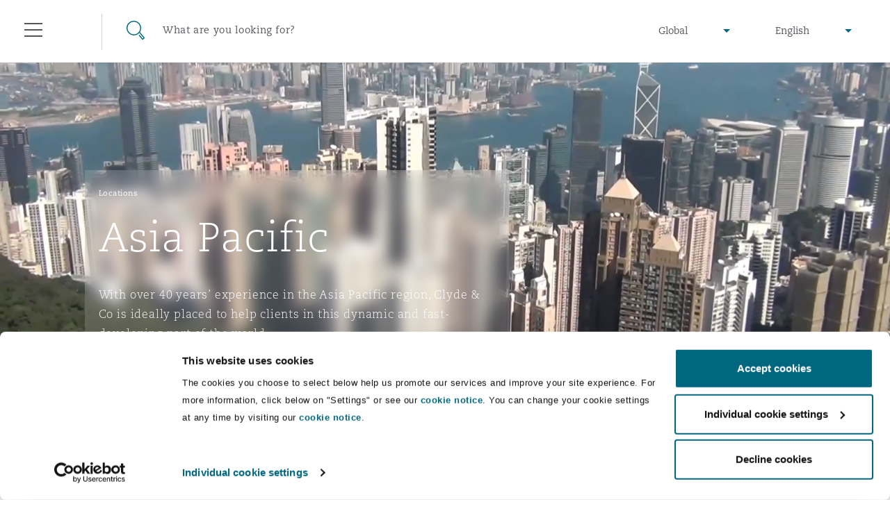

--- FILE ---
content_type: text/html; charset=utf-8
request_url: https://www.clydeco.com/en/locations/asia-pacific
body_size: 19087
content:



<!DOCTYPE html>
<html lang="en">
<head>
    <meta name="referrer" content="no-referrer-when-downgrade">
    <link rel="preconnect" href="https://www.google-analytics.com" />
    <link rel="preconnect" href="https://www.googletagmanager.com" />
    <link rel="preconnect" href="https://consentcdn.cookiebot.com" />
        <script>
        (function(w,d,s,l,i){w[l]=w[l]||[];w[l].push({'gtm.start':
        new Date().getTime(),event:'gtm.js'});var f=d.getElementsByTagName(s)[0],
        j=d.createElement(s),dl=l!='dataLayer'?'&l='+l:'';j.async=true;j.src=
        'https://www.googletagmanager.com/gtm.js?id='+i+dl;f.parentNode.insertBefore(j,f);
        })(window,document,'script','dataLayer','GTM-M3FXR9W');</script>

    <meta http-equiv="X-UA-Compatible" content="IE=9; IE=8; IE=7; IE=EDGE" />
    <meta http-equiv="Cache-Control" content="no-store, no-cache, must-revalidate" />
    <meta http-equiv="Pragma" content="no-cache" />
    <meta http-equiv="Expires" content="0" />
    <meta charset="UTF-8">
    <meta name="viewport" content="width=device-width, initial-scale=1">
    <link rel="icon" href="/content/favicons/favicon.ico" type="image/x-icon">
    <link rel="shortcut icon" type="image/x-icon" href="/content/favicons/favicon.ico">
    <title>Asia Pacific : Clyde & Co</title>
        <meta name="description" content="From offices across the Asia Pacific region, Clyde & Co supports clients in Australia, New Zealand, Singapore, Hong Kong, Mainland China, Japan, Korea, Malaysia, Mongolia and throughout the ASEAN region, and Indian subcontinent.">

    




    




    
    <!-- idio Analytics Tracking Code -->
    <script type="text/javascript">
        // Set client and delivery
        _iaq = [
            ['client', '7c0e512af9f04306ae4e1a650637f3ec'],
            ['delivery', 934],
            ['track', 'consume']];
        // Include the Idio Analytics JavaScript
        !function (d, s) { var ia = d.createElement(s); ia.async = 1, s = d.getElementsByTagName(s)[0], ia.src = '//s.emea01.idio.episerver.net/ia.js', s.parentNode.insertBefore(ia, s) }(document, 'script');
    </script>
    <!-- / idio Analytics Tracking Code -->

<script type="text/javascript">
    !function (d, s) { var ip = d.createElement(s); ip.async = 1, s = d.getElementsByTagName(s)[0], ip.src = '//s.emea01.idio.episerver.net/ip.js', s.parentNode.insertBefore(ip, s) }(document, 'script');
</script>

    <link rel="preload" href="/content/fonts/6baaf7d3-5d27-4ca9-bb46-0ab67dcaa099.woff2" as="font" type="font/woff2" crossorigin="anonymous">
    <link rel="preload" href="/content/fonts/5a5ad8a7-b00d-4df4-9d0c-bf6a185878f0.woff" as="font" type="font/woff" crossorigin="anonymous">
    <link rel="preload" href="/content/fonts/e8ec1f73-c3ff-42d4-9a17-a53143007a7d.ttf" as="font" type="font/ttf" crossorigin="anonymous">
    <link rel="preload" href="/content/fonts/fda83ffc-8862-49d5-8b5d-1c7ae136a6c0.woff2" as="font" type="font/woff2" crossorigin="anonymous">
    <link rel="preload" href="/content/fonts/eabe8012-9842-48e0-88da-9f8cc6c8ea10.woff" as="font" type="font/woff" crossorigin="anonymous">
    <link rel="preload" href="/content/fonts/75f7b574-c42b-4d48-a8c0-41865ac72398.ttf" as="font" type="font/ttf" crossorigin="anonymous">
    <link rel="preload" href="/content/fonts/6d68a02e-1ccf-48a4-a55c-94047dcd8efd.woff2" as="font" type="font/woff2" crossorigin="anonymous">
    <link rel="preload" href="/content/fonts/3819f343-025d-468a-b765-0611fe6273d0.woff" as="font" type="font/woff" crossorigin="anonymous">
    <link rel="preload" href="/content/fonts/d1a34ce2-91f0-48fc-a7a0-e78bc48df983.ttf" as="font" type="font/ttf" crossorigin="anonymous">

    <link rel="stylesheet" type="text/css" href="/content/sass/font.css" media="none" onload="if(media!='all')media='all'">

    <link rel="stylesheet" type="text/css" href="/content/sass/main.css?v=2">

    <link rel="stylesheet" type="text/css" href="/content/sass/print.css" media="print">
    <noscript><link rel="stylesheet" type="text/css" href="/content/sass/font.css"></noscript>

    
    <!--[if lt IE 9]>
      <script type="text/javascript" src="/content/js/mini/old-browsers.min.js"></script>
    <![endif]-->
        <link rel="canonical" href="https://www.clydeco.com/en/locations/asia-pacific">
    

</head>
<body class="nojs">
        <noscript>
        <iframe src="https://www.googletagmanager.com/ns.html?id=GTM-M3FXR9W"
                height="0" width="0" style="display:none;visibility:hidden"></iframe>
    </noscript>
 

    


<header class="header header--dark ">
    <div class="container-fluid">
        <div class="row">
            <div class="col-12">
                
<div class="floatingNavigation d-none d-md-block">
    
    <div class="floatingNavigation__wrapper">
        <a href="#" class="floatingNavigation__section floatingNavigation__hamburgerTrigger" tabindex="-1">
            <div class="floatingNavigation__hamburger">
                <i></i>
                <span class="floatingNavigation__name">Menu</span>
            </div>
        </a>
            <a href="#" class="floatingNavigation__section floatingNavigation__searchTrigger" tabindex="-1">
                <div class="floatingNavigation__search">
                    <i></i>
                    <span class="floatingNavigation__name">Search</span>
                </div>
            </a>
    </div>
</div>

<nav class="navigation" aria-label="main-nav" id="navigation-main">
    <div class="navigation__wrap">
        <div class="navigation__header">
            <a href="#" class="navigation__close" tabindex="-1">Close</a>
        </div>
        <div class="navigation__lists">
                <ul class="navigation__list" data-menu-id="1">
                        <li>
                            <div class="navigation__item ">
                                    <a href="/en/about" class="navigation__link">Who we are</a>
                                                                    <span data-show-menu="61726"></span>
                            </div>





<ul class="navigation__list navigation__list--children" data-menu-id="61726">
    <li class="navigation__item navigation__item--back">
        <span></span>
        <a href="/en/about" class="navigation__link" tabindex="-1">Who we are</a>
    </li>
            <li>
                <div class="navigation__item navigation__item--small">
                        <a href="https://www.clydeco.com/en/about" class="navigation__link navigation__link--level-2">About Us</a>
                                    </div>

            </li>
            <li>
                <div class="navigation__item navigation__item--small">
                        <a href="https://www.clydeco.com/en/about/news" class="navigation__link navigation__link--level-2">News</a>
                                    </div>

            </li>
            <li>
                <div class="navigation__item navigation__item--small">
                        <a href="https://www.clydeco.com/en/about/awards" class="navigation__link navigation__link--level-2">Awards</a>
                                    </div>

            </li>
            <li>
                <div class="navigation__item navigation__item--small">
                        <a href="https://www.clydeco.com/en/about/responsible-business" class="navigation__link navigation__link--level-2">Responsible Business</a>
                                    </div>

            </li>
</ul>
                        </li>
                        <li>
                            <div class="navigation__item ">
                                    <a href="/en/expertise" class="navigation__link">What we do</a>
                                                                    <span data-show-menu="31357"></span>
                            </div>





<ul class="navigation__list navigation__list--children" data-menu-id="31357">
    <li class="navigation__item navigation__item--back">
        <span></span>
        <a href="/en/expertise" class="navigation__link" tabindex="-1">What we do</a>
    </li>
            <li>
                <div class="navigation__item navigation__item--small">
                        <p class="navigation__link navigation__link--noLink">Global Practice Areas</p>
                                            <span data-show-menu="85771"></span>
                </div>





<ul class="navigation__list navigation__list--children" data-menu-id="85771">
    <li class="navigation__item navigation__item--back">
        <span></span>
        <a href="" class="navigation__link" tabindex="-1">Global Practice Areas</a>
    </li>
            <li>
                <div class="navigation__item navigation__item--small">
                        <a href="https://www.clydeco.com/en/expertise/sectors/aviation" class="navigation__link navigation__link--level-3">Aviation &amp; Aerospace</a>
                                            <span data-show-menu="85772"></span>
                </div>





<ul class="navigation__list navigation__list--children" data-menu-id="85772">
    <li class="navigation__item navigation__item--back">
        <span></span>
        <a href="/en/expertise/sectors/aviation" class="navigation__link" tabindex="-1">Aviation &amp; Aerospace</a>
    </li>
            <li>
                <div class="navigation__item navigation__item--small">
                        <a href="https://www.clydeco.com/en/expertise/sectors/aviation/business-jets" class="navigation__link navigation__link--level-4">Business Jets</a>
                                    </div>

            </li>
            <li>
                <div class="navigation__item navigation__item--small">
                        <a href="https://www.clydeco.com/en/expertise/sectors/aviation/carrier-liability" class="navigation__link navigation__link--level-4">Carrier Liability</a>
                                    </div>

            </li>
            <li>
                <div class="navigation__item navigation__item--small">
                        <a href="https://www.clydeco.com/en/expertise/sectors/aviation/commercial-dispute-resolution" class="navigation__link navigation__link--level-4">Commerical Dispute Resolution</a>
                                    </div>

            </li>
            <li>
                <div class="navigation__item navigation__item--small">
                        <a href="https://www.clydeco.com/en/expertise/sectors/aviation/debt-recovery" class="navigation__link navigation__link--level-4">Debt Recovery</a>
                                    </div>

            </li>
            <li>
                <div class="navigation__item navigation__item--small">
                        <a href="https://www.clydeco.com/en/expertise/sectors/aviation/emergency-response-and-crisis-management" class="navigation__link navigation__link--level-4">Emergency Response &amp; Crisis Management</a>
                                    </div>

            </li>
            <li>
                <div class="navigation__item navigation__item--small">
                        <a href="https://www.clydeco.com/en/expertise/sectors/aviation/finance-leasing" class="navigation__link navigation__link--level-4">Finance &amp; Leasing</a>
                                    </div>

            </li>
            <li>
                <div class="navigation__item navigation__item--small">
                        <a href="https://www.clydeco.com/en/expertise/sectors/aviation/fleet-procurement" class="navigation__link navigation__link--level-4">Fleet Procurement</a>
                                    </div>

            </li>
            <li>
                <div class="navigation__item navigation__item--small">
                        <a href="https://www.clydeco.com/en/expertise/sectors/aviation/insurance-coverage" class="navigation__link navigation__link--level-4">Insurance Coverage</a>
                                    </div>

            </li>
            <li>
                <div class="navigation__item navigation__item--small">
                        <a href="https://www.clydeco.com/en/expertise/sectors/aviation/mro-maintenance-repair-overhaul" class="navigation__link navigation__link--level-4">MRO (Maintenance, Repair &amp; Overhaul)</a>
                                    </div>

            </li>
            <li>
                <div class="navigation__item navigation__item--small">
                        <a href="https://www.clydeco.com/en/expertise/sectors/aviation/non-contentious-commercial-aviation" class="navigation__link navigation__link--level-4">Non-Contentious Commercial Aviation</a>
                                    </div>

            </li>
            <li>
                <div class="navigation__item navigation__item--small">
                        <a href="https://www.clydeco.com/en/expertise/sectors/aviation/regulatory" class="navigation__link navigation__link--level-4">Regulatory</a>
                                    </div>

            </li>
            <li>
                <div class="navigation__item navigation__item--small">
                        <a href="https://www.clydeco.com/en/expertise/sectors/aviation/satellite-space" class="navigation__link navigation__link--level-4">Satellite &amp; Space</a>
                                    </div>

            </li>
</ul>
            </li>
            <li>
                <div class="navigation__item navigation__item--small">
                        <a href="https://www.clydeco.com/en/expertise/services/corporate-advisory" class="navigation__link navigation__link--level-3">Corporate &amp; Advisory</a>
                                            <span data-show-menu="85773"></span>
                </div>





<ul class="navigation__list navigation__list--children" data-menu-id="85773">
    <li class="navigation__item navigation__item--back">
        <span></span>
        <a href="/en/expertise/services/corporate-advisory" class="navigation__link" tabindex="-1">Corporate &amp; Advisory</a>
    </li>
            <li>
                <div class="navigation__item navigation__item--small">
                        <a href="https://www.clydeco.com/en/expertise/services/commercial" class="navigation__link navigation__link--level-4">Commercial</a>
                                    </div>

            </li>
            <li>
                <div class="navigation__item navigation__item--small">
                        <a href="https://www.clydeco.com/en/expertise/services/corporate" class="navigation__link navigation__link--level-4">Corporate</a>
                                    </div>

            </li>
            <li>
                <div class="navigation__item navigation__item--small">
                        <a href="https://www.clydeco.com/en/expertise/sectors/insurance-reinsurance/corporate-commercial-compliance-insurance" class="navigation__link navigation__link--level-4">Corporate, Commercial and Compliance Insurance</a>
                                    </div>

            </li>
            <li>
                <div class="navigation__item navigation__item--small">
                        <a href="https://www.clydeco.com/en/expertise/services/data-protection-privacy" class="navigation__link navigation__link--level-4">Data Protection &amp; Privacy</a>
                                    </div>

            </li>
            <li>
                <div class="navigation__item navigation__item--small">
                        <a href="https://www.clydeco.com/en/expertise/services/employment-pensions-immigration" class="navigation__link navigation__link--level-4">Employment, Pensions &amp; Immigration</a>
                                    </div>

            </li>
            <li>
                <div class="navigation__item navigation__item--small">
                        <a href="https://www.clydeco.com/en/expertise/services/finance" class="navigation__link navigation__link--level-4">Finance</a>
                                    </div>

            </li>
            <li>
                <div class="navigation__item navigation__item--small">
                        <a href="https://www.clydeco.com/en/expertise/services/intellectual-property" class="navigation__link navigation__link--level-4">Intellectual Property</a>
                                    </div>

            </li>
            <li>
                <div class="navigation__item navigation__item--small">
                        <a href="https://www.clydeco.com/en/expertise/services/technology-outsourcing-data" class="navigation__link navigation__link--level-4">Technology, Outsourcing &amp; Data</a>
                                    </div>

            </li>
</ul>
            </li>
            <li>
                <div class="navigation__item navigation__item--small">
                        <a href="https://www.clydeco.com/en/expertise/services/dispute-resolution" class="navigation__link navigation__link--level-3">Dispute Resolution</a>
                                            <span data-show-menu="85774"></span>
                </div>





<ul class="navigation__list navigation__list--children" data-menu-id="85774">
    <li class="navigation__item navigation__item--back">
        <span></span>
        <a href="/en/expertise/services/dispute-resolution" class="navigation__link" tabindex="-1">Dispute Resolution</a>
    </li>
            <li>
                <div class="navigation__item navigation__item--small">
                        <a href="https://www.clydeco.com/en/expertise/services/international-arbitration/commercial-arbitration" class="navigation__link navigation__link--level-4">Commercial Arbitration</a>
                                    </div>

            </li>
            <li>
                <div class="navigation__item navigation__item--small">
                        <a href="https://www.clydeco.com/en/expertise/services/commercial-disputes" class="navigation__link navigation__link--level-4">Commercial Disputes</a>
                                    </div>

            </li>
            <li>
                <div class="navigation__item navigation__item--small">
                        <a href="https://www.clydeco.com/en/expertise/services/dispute-resolution/commercial-litigation" class="navigation__link navigation__link--level-4">Commercial Litigation</a>
                                    </div>

            </li>
</ul>
            </li>
            <li>
                <div class="navigation__item navigation__item--small">
                        <a href="https://www.clydeco.com/en/expertise/sectors/energy-marine-trade" class="navigation__link navigation__link--level-3">Energy, Marine &amp; Trade</a>
                                            <span data-show-menu="85775"></span>
                </div>





<ul class="navigation__list navigation__list--children" data-menu-id="85775">
    <li class="navigation__item navigation__item--back">
        <span></span>
        <a href="/en/expertise/sectors/energy-marine-trade" class="navigation__link" tabindex="-1">Energy, Marine &amp; Trade</a>
    </li>
            <li>
                <div class="navigation__item navigation__item--small">
                        <a href="https://www.clydeco.com/en/expertise/sectors/energy-and-natural-resources" class="navigation__link navigation__link--level-4">Energy &amp; Natural Resources</a>
                                    </div>

            </li>
            <li>
                <div class="navigation__item navigation__item--small">
                        <a href="https://www.clydeco.com/en/expertise/sectors/marine" class="navigation__link navigation__link--level-4">Marine</a>
                                    </div>

            </li>
            <li>
                <div class="navigation__item navigation__item--small">
                        <a href="https://www.clydeco.com/en/expertise/sectors/trade-and-commodities" class="navigation__link navigation__link--level-4">Trade &amp; Commodities</a>
                                    </div>

            </li>
</ul>
            </li>
            <li>
                <div class="navigation__item navigation__item--small">
                        <a href="https://www.clydeco.com/en/expertise/sectors/insurance-reinsurance" class="navigation__link navigation__link--level-3">Insurance</a>
                                            <span data-show-menu="85776"></span>
                </div>





<ul class="navigation__list navigation__list--children" data-menu-id="85776">
    <li class="navigation__item navigation__item--back">
        <span></span>
        <a href="/en/expertise/sectors/insurance-reinsurance" class="navigation__link" tabindex="-1">Insurance</a>
    </li>
            <li>
                <div class="navigation__item navigation__item--small">
                        <a href="https://www.clydeco.com/en/expertise/sectors/insurance-reinsurance/insurance-specialty/bermuda-form" class="navigation__link navigation__link--level-4">Bermuda Form</a>
                                    </div>

            </li>
            <li>
                <div class="navigation__item navigation__item--small">
                        <a href="https://www.clydeco.com/en/expertise/sectors/insurance-reinsurance/casualty" class="navigation__link navigation__link--level-4">Casualty</a>
                                    </div>

            </li>
            <li>
                <div class="navigation__item navigation__item--small">
                        <a href="https://www.clydeco.com/en/expertise/sectors/insurance-reinsurance/corporate-commercial-compliance-insurance" class="navigation__link navigation__link--level-4">Corporate, Commercial &amp; Compliance Insurance</a>
                                    </div>

            </li>
            <li>
                <div class="navigation__item navigation__item--small">
                        <a href="https://www.clydeco.com/en/expertise/services/cyber-risk" class="navigation__link navigation__link--level-4">Cyber Risk</a>
                                    </div>

            </li>
            <li>
                <div class="navigation__item navigation__item--small">
                        <a href="https://www.clydeco.com/en/expertise/sectors/insurance-reinsurance/casualty/employers-public-liability" class="navigation__link navigation__link--level-4">Employers&#39; &amp; Public Liability</a>
                                    </div>

            </li>
            <li>
                <div class="navigation__item navigation__item--small">
                        <a href="https://www.clydeco.com/en/expertise/sectors/insurance-reinsurance/insurance-employment-practices-liability" class="navigation__link navigation__link--level-4">Employment Practices Liability</a>
                                    </div>

            </li>
            <li>
                <div class="navigation__item navigation__item--small">
                        <a href="https://www.clydeco.com/en/expertise/sectors/insurance-reinsurance/energy" class="navigation__link navigation__link--level-4">Energy</a>
                                    </div>

            </li>
            <li>
                <div class="navigation__item navigation__item--small">
                        <a href="https://www.clydeco.com/en/expertise/sectors/insurance-reinsurance/insurance-financial-institutions-d-o" class="navigation__link navigation__link--level-4">Financial Institutions, Directors &amp; Officers</a>
                                    </div>

            </li>
            <li>
                <div class="navigation__item navigation__item--small">
                        <a href="https://www.clydeco.com/en/expertise/sectors/healthcare" class="navigation__link navigation__link--level-4">Healthcare</a>
                                    </div>

            </li>
            <li>
                <div class="navigation__item navigation__item--small">
                        <a href="https://www.clydeco.com/en/expertise/sectors/aviation/insurance-coverage" class="navigation__link navigation__link--level-4">Insurance Coverage</a>
                                    </div>

            </li>
            <li>
                <div class="navigation__item navigation__item--small">
                        <a href="https://www.clydeco.com/en/expertise/sectors/marine" class="navigation__link navigation__link--level-4">Marine</a>
                                    </div>

            </li>
            <li>
                <div class="navigation__item navigation__item--small">
                        <a href="https://www.clydeco.com/en/expertise/sectors/insurance-reinsurance/insurance-specialty/insurance-specialty-political-risk-trade-credit" class="navigation__link navigation__link--level-4">Political Risk &amp; Trade Credit</a>
                                    </div>

            </li>
            <li>
                <div class="navigation__item navigation__item--small">
                        <a href="https://www.clydeco.com/en/expertise/sectors/insurance-reinsurance/insurance-product-liability-recall" class="navigation__link navigation__link--level-4">Product Liability &amp; Recall</a>
                                    </div>

            </li>
            <li>
                <div class="navigation__item navigation__item--small">
                        <a href="https://www.clydeco.com/en/expertise/sectors/insurance-reinsurance/insurance-property" class="navigation__link navigation__link--level-4">Property</a>
                                    </div>

            </li>
            <li>
                <div class="navigation__item navigation__item--small">
                        <a href="https://www.clydeco.com/en/expertise/sectors/insurance-reinsurance/insurance-reinsurance-claims" class="navigation__link navigation__link--level-4">Reinsurance</a>
                                    </div>

            </li>
            <li>
                <div class="navigation__item navigation__item--small">
                        <a href="https://www.clydeco.com/en/expertise/sectors/insurance-reinsurance/insurance-specialty" class="navigation__link navigation__link--level-4">Specialty</a>
                                    </div>

            </li>
</ul>
            </li>
            <li>
                <div class="navigation__item navigation__item--small">
                        <a href="https://www.clydeco.com/en/expertise/services/projects-and-construction" class="navigation__link navigation__link--level-3">Projects &amp; Construction</a>
                                            <span data-show-menu="85777"></span>
                </div>





<ul class="navigation__list navigation__list--children" data-menu-id="85777">
    <li class="navigation__item navigation__item--back">
        <span></span>
        <a href="/en/expertise/services/projects-and-construction" class="navigation__link" tabindex="-1">Projects &amp; Construction</a>
    </li>
            <li>
                <div class="navigation__item navigation__item--small">
                        <a href="https://www.clydeco.com/en/expertise/services/projects-and-construction/construction-disputes" class="navigation__link navigation__link--level-4">Construction Disputes</a>
                                    </div>

            </li>
            <li>
                <div class="navigation__item navigation__item--small">
                        <a href="https://www.clydeco.com/en/expertise/services/environmental-law" class="navigation__link navigation__link--level-4">Environmental Law</a>
                                    </div>

            </li>
            <li>
                <div class="navigation__item navigation__item--small">
                        <a href="https://www.clydeco.com/en/expertise/sectors/infrastructure" class="navigation__link navigation__link--level-4">Infrastructure</a>
                                    </div>

            </li>
            <li>
                <div class="navigation__item navigation__item--small">
                        <a href="https://www.clydeco.com/en/expertise/services/projects-and-construction/projects-and-construction-ppp-pfi" class="navigation__link navigation__link--level-4">PPP/PFI</a>
                                    </div>

            </li>
            <li>
                <div class="navigation__item navigation__item--small">
                        <a href="https://www.clydeco.com/en/expertise/services/projects-and-construction/public-procurement" class="navigation__link navigation__link--level-4">Public Procurement</a>
                                    </div>

            </li>
            <li>
                <div class="navigation__item navigation__item--small">
                        <a href="https://www.clydeco.com/en/expertise/services/real-estate" class="navigation__link navigation__link--level-4">Real Estate</a>
                                    </div>

            </li>
</ul>
            </li>
            <li>
                <div class="navigation__item navigation__item--small">
                        <a href="https://www.clydeco.com/en/expertise/services/regulatory-investigation" class="navigation__link navigation__link--level-3">Regulatory &amp; Investigations</a>
                                            <span data-show-menu="85778"></span>
                </div>





<ul class="navigation__list navigation__list--children" data-menu-id="85778">
    <li class="navigation__item navigation__item--back">
        <span></span>
        <a href="/en/expertise/services/regulatory-investigation" class="navigation__link" tabindex="-1">Regulatory &amp; Investigations</a>
    </li>
            <li>
                <div class="navigation__item navigation__item--small">
                        <a href="https://www.clydeco.com/en/expertise/services/regulatory-investigation/anti-bribery-corruption" class="navigation__link navigation__link--level-4">Anti-Bribery &amp; Corruption</a>
                                    </div>

            </li>
            <li>
                <div class="navigation__item navigation__item--small">
                        <a href="https://www.clydeco.com/en/expertise/services/regulatory-investigation/compliance" class="navigation__link navigation__link--level-4">Compliance</a>
                                    </div>

            </li>
            <li>
                <div class="navigation__item navigation__item--small">
                        <a href="https://www.clydeco.com/en/expertise/services/regulatory-investigation/external-investigations" class="navigation__link navigation__link--level-4">External Investigations</a>
                                    </div>

            </li>
            <li>
                <div class="navigation__item navigation__item--small">
                        <a href="https://www.clydeco.com/en/expertise/services/regulatory-investigation/financial-services" class="navigation__link navigation__link--level-4">Financial Services</a>
                                    </div>

            </li>
            <li>
                <div class="navigation__item navigation__item--small">
                        <a href="https://www.clydeco.com/en/expertise/services/regulatory-investigation/fraud-white-collar-crime" class="navigation__link navigation__link--level-4">Fraud &amp; White-Collar Crime</a>
                                    </div>

            </li>
            <li>
                <div class="navigation__item navigation__item--small">
                        <a href="https://www.clydeco.com/en/expertise/services/regulatory-investigation/internal-investigations" class="navigation__link navigation__link--level-4">Internal Investigations</a>
                                    </div>

            </li>
            <li>
                <div class="navigation__item navigation__item--small">
                        <a href="https://www.clydeco.com/en/expertise/services/regulatory-investigation/professional-services" class="navigation__link navigation__link--level-4">Professional Services</a>
                                    </div>

            </li>
            <li>
                <div class="navigation__item navigation__item--small">
                        <a href="https://www.clydeco.com/en/expertise/services/regulatory-investigation/safety-security-health-environment" class="navigation__link navigation__link--level-4">Safety, Security, Health &amp; Environment</a>
                                    </div>

            </li>
</ul>
            </li>
</ul>
            </li>
            <li>
                <div class="navigation__item navigation__item--small">
                        <a href="https://www.clydeco.com/en/expertise" class="navigation__link navigation__link--level-2">Services</a>
                                    </div>

            </li>
            <li>
                <div class="navigation__item navigation__item--small">
                        <p class="navigation__link navigation__link--noLink">Products</p>
                                            <span data-show-menu="61703"></span>
                </div>





<ul class="navigation__list navigation__list--children" data-menu-id="61703">
    <li class="navigation__item navigation__item--back">
        <span></span>
        <a href="" class="navigation__link" tabindex="-1">Products</a>
    </li>
            <li>
                <div class="navigation__item navigation__item--small">
                        <a href="https://www.clydeco.com/en/expertise/products/climate-change-quarterly" class="navigation__link navigation__link--level-3">Climate Change Quarterly</a>
                                    </div>

            </li>
            <li>
                <div class="navigation__item navigation__item--small">
                        <a href="https://www.clydeco.com/en/expertise/products/clyde-code" class="navigation__link navigation__link--level-3">Clyde Code</a>
                                    </div>

            </li>
            <li>
                <div class="navigation__item navigation__item--small">
                        <a href="https://www.clydeco.com/en/expertise/products/casualty-innovation" class="navigation__link navigation__link--level-3">Clyde &amp; Co Newton</a>
                                    </div>

            </li>
            <li>
                <div class="navigation__item navigation__item--small">
                        <a href="https://www.clydeco.com/en/expertise/products/disputes-funding" class="navigation__link navigation__link--level-3">Disputes Funding </a>
                                    </div>

            </li>
            <li>
                <div class="navigation__item navigation__item--small">
                        <a href="https://www.clydeco.com/en/expertise/products/hr-eco-audit" class="navigation__link navigation__link--level-3">HR Eco Audit</a>
                                    </div>

            </li>
</ul>
            </li>
</ul>
                        </li>
                        <li>
                            <div class="navigation__item ">
                                    <a href="/en/insights" class="navigation__link">Insights</a>
                                                                    <span data-show-menu="31358"></span>
                            </div>





<ul class="navigation__list navigation__list--children" data-menu-id="31358">
    <li class="navigation__item navigation__item--back">
        <span></span>
        <a href="/en/insights" class="navigation__link" tabindex="-1">Insights</a>
    </li>
            <li>
                <div class="navigation__item navigation__item--small">
                        <a href="https://www.clydeco.com/en/insights" class="navigation__link navigation__link--level-2">Insights Listing</a>
                                    </div>

            </li>
            <li>
                <div class="navigation__item navigation__item--small">
                        <a href="https://www.clydeco.com/en/insights/geopolitical-risk-sanctions" class="navigation__link navigation__link--level-2">Geopolitical risk &amp; sanctions</a>
                                    </div>

            </li>
            <li>
                <div class="navigation__item navigation__item--small">
                        <a href="https://connectedworld.clydeco.com/" class="navigation__link navigation__link--level-2">Connected World Blog</a>
                                    </div>

            </li>
</ul>
                        </li>
                        <li>
                            <div class="navigation__item ">
                                    <a href="/en/people" class="navigation__link">Our People</a>
                                                            </div>

                        </li>
                        <li>
                            <div class="navigation__item ">
                                    <a href="/en/locations" class="navigation__link">Our Locations</a>
                                                                    <span data-show-menu="31356"></span>
                            </div>





<ul class="navigation__list navigation__list--children" data-menu-id="31356">
    <li class="navigation__item navigation__item--back">
        <span></span>
        <a href="/en/locations" class="navigation__link" tabindex="-1">Our Locations</a>
    </li>
            <li>
                <div class="navigation__item navigation__item--small">
                        <a href="https://www.clydeco.com/en/locations/africa" class="navigation__link navigation__link--level-2">Africa</a>
                                            <span data-show-menu="61697"></span>
                </div>





<ul class="navigation__list navigation__list--children" data-menu-id="61697">
    <li class="navigation__item navigation__item--back">
        <span></span>
        <a href="/en/locations/africa" class="navigation__link" tabindex="-1">Africa</a>
    </li>
            <li>
                <div class="navigation__item navigation__item--small">
                        <a href="https://www.clydeco.com/en/locations/africa/accra-associated-office" class="navigation__link navigation__link--level-3">Accra</a>
                                    </div>

            </li>
            <li>
                <div class="navigation__item navigation__item--small">
                        <a href="https://www.clydeco.com/en/locations/africa/cairo" class="navigation__link navigation__link--level-3">Cairo</a>
                                    </div>

            </li>
            <li>
                <div class="navigation__item navigation__item--small">
                        <a href="https://www.clydeco.com/en/locations/africa/cape-town" class="navigation__link navigation__link--level-3">Cape Town</a>
                                    </div>

            </li>
            <li>
                <div class="navigation__item navigation__item--small">
                        <a href="https://www.clydeco.com/en/locations/africa/dar-es-salaam" class="navigation__link navigation__link--level-3">Dar es Salaam</a>
                                    </div>

            </li>
            <li>
                <div class="navigation__item navigation__item--small">
                        <a href="https://www.clydeco.com/en/locations/africa/johannesburg" class="navigation__link navigation__link--level-3">Johannesburg</a>
                                    </div>

            </li>
            <li>
                <div class="navigation__item navigation__item--small">
                        <a href="https://www.clydeco.com/en/locations/africa/kumasi-associated-office" class="navigation__link navigation__link--level-3">Kumasi</a>
                                    </div>

            </li>
            <li>
                <div class="navigation__item navigation__item--small">
                        <a href="https://www.clydeco.com/en/locations/africa/nairobi-associated-office" class="navigation__link navigation__link--level-3">Nairobi</a>
                                    </div>

            </li>
</ul>
            </li>
            <li>
                <div class="navigation__item navigation__item--small">
                        <a href="https://www.clydeco.com/en/locations/asia-pacific" class="navigation__link navigation__link--level-2">Asia Pacific</a>
                                            <span data-show-menu="61698"></span>
                </div>





<ul class="navigation__list navigation__list--children" data-menu-id="61698">
    <li class="navigation__item navigation__item--back">
        <span></span>
        <a href="/en/locations/asia-pacific" class="navigation__link" tabindex="-1">Asia Pacific</a>
    </li>
            <li>
                <div class="navigation__item navigation__item--small">
                        <a href="https://www.clydeco.com/en/locations/asia-pacific/bangkok" class="navigation__link navigation__link--level-3">Bangkok</a>
                                    </div>

            </li>
            <li>
                <div class="navigation__item navigation__item--small">
                        <a href="https://www.clydeco.com/en/locations/asia-pacific/beijing" class="navigation__link navigation__link--level-3">Beijing</a>
                                    </div>

            </li>
            <li>
                <div class="navigation__item navigation__item--small">
                        <a href="https://www.clydeco.com/en/locations/asia-pacific/brisbane" class="navigation__link navigation__link--level-3">Brisbane</a>
                                    </div>

            </li>
            <li>
                <div class="navigation__item navigation__item--small">
                        <a href="https://www.clydeco.com/en/locations/asia-pacific/chongqing" class="navigation__link navigation__link--level-3">Chongqing</a>
                                    </div>

            </li>
            <li>
                <div class="navigation__item navigation__item--small">
                        <a href="https://www.clydeco.com/en/locations/asia-pacific/hong-kong" class="navigation__link navigation__link--level-3">Hong Kong</a>
                                    </div>

            </li>
            <li>
                <div class="navigation__item navigation__item--small">
                        <a href="https://www.clydeco.com/en/locations/asia-pacific/kuala-lumpur-associated-office" class="navigation__link navigation__link--level-3">Kuala Lumpur</a>
                                    </div>

            </li>
            <li>
                <div class="navigation__item navigation__item--small">
                        <a href="https://www.clydeco.com/en/locations/asia-pacific/melbourne" class="navigation__link navigation__link--level-3">Melbourne</a>
                                    </div>

            </li>
            <li>
                <div class="navigation__item navigation__item--small">
                        <a href="https://www.clydeco.com/en/locations/asia-pacific/new-delhi" class="navigation__link navigation__link--level-3">New Delhi</a>
                                    </div>

            </li>
            <li>
                <div class="navigation__item navigation__item--small">
                        <a href="https://www.clydeco.com/en/locations/asia-pacific/perth" class="navigation__link navigation__link--level-3">Perth</a>
                                    </div>

            </li>
            <li>
                <div class="navigation__item navigation__item--small">
                        <a href="https://www.clydeco.com/en/locations/asia-pacific/shanghai" class="navigation__link navigation__link--level-3">Shanghai</a>
                                    </div>

            </li>
            <li>
                <div class="navigation__item navigation__item--small">
                        <a href="https://www.clydeco.com/en/locations/asia-pacific/singapore" class="navigation__link navigation__link--level-3">Singapore</a>
                                    </div>

            </li>
            <li>
                <div class="navigation__item navigation__item--small">
                        <a href="https://www.clydeco.com/en/locations/asia-pacific/sydney" class="navigation__link navigation__link--level-3">Sydney</a>
                                    </div>

            </li>
            <li>
                <div class="navigation__item navigation__item--small">
                        <a href="https://www.clydeco.com/en/locations/asia-pacific/ulaanbaatar" class="navigation__link navigation__link--level-3">Ulaanbaatar </a>
                                    </div>

            </li>
</ul>
            </li>
            <li>
                <div class="navigation__item navigation__item--small">
                        <a href="https://www.clydeco.com/en/locations/latin-america" class="navigation__link navigation__link--level-2">Latin America</a>
                                            <span data-show-menu="84690"></span>
                </div>





<ul class="navigation__list navigation__list--children" data-menu-id="84690">
    <li class="navigation__item navigation__item--back">
        <span></span>
        <a href="/en/locations/latin-america" class="navigation__link" tabindex="-1">Latin America</a>
    </li>
            <li>
                <div class="navigation__item navigation__item--small">
                        <a href="https://www.clydeco.com/en/locations/americas/caracas" class="navigation__link navigation__link--level-3">Caracas</a>
                                    </div>

            </li>
            <li>
                <div class="navigation__item navigation__item--small">
                        <a href="https://www.clydeco.com/en/locations/americas/mexico-city" class="navigation__link navigation__link--level-3">Mexico City</a>
                                    </div>

            </li>
            <li>
                <div class="navigation__item navigation__item--small">
                        <a href="https://www.clydeco.com/en/locations/latin-america/rio-de-janeiro" class="navigation__link navigation__link--level-3">Rio de Janeiro</a>
                                    </div>

            </li>
            <li>
                <div class="navigation__item navigation__item--small">
                        <a href="https://www.clydeco.com/en/locations/americas/santiago" class="navigation__link navigation__link--level-3">Santiago</a>
                                    </div>

            </li>
            <li>
                <div class="navigation__item navigation__item--small">
                        <a href="https://www.clydeco.com/en/locations/americas/sao-paulo" class="navigation__link navigation__link--level-3">Sao Paulo</a>
                                    </div>

            </li>
</ul>
            </li>
            <li>
                <div class="navigation__item navigation__item--small">
                        <a href="https://www.clydeco.com/en/locations/middle-east" class="navigation__link navigation__link--level-2">Middle East</a>
                                            <span data-show-menu="61699"></span>
                </div>





<ul class="navigation__list navigation__list--children" data-menu-id="61699">
    <li class="navigation__item navigation__item--back">
        <span></span>
        <a href="/en/locations/middle-east" class="navigation__link" tabindex="-1">Middle East</a>
    </li>
            <li>
                <div class="navigation__item navigation__item--small">
                        <a href="https://www.clydeco.com/en/locations/middle-east/abu-dhabi" class="navigation__link navigation__link--level-3">Abu Dhabi</a>
                                    </div>

            </li>
            <li>
                <div class="navigation__item navigation__item--small">
                        <a href="https://www.clydeco.com/en/locations/middle-east/cairo" class="navigation__link navigation__link--level-3">Cairo</a>
                                    </div>

            </li>
            <li>
                <div class="navigation__item navigation__item--small">
                        <a href="https://www.clydeco.com/en/locations/middle-east/doha" class="navigation__link navigation__link--level-3">Doha</a>
                                    </div>

            </li>
            <li>
                <div class="navigation__item navigation__item--small">
                        <a href="https://www.clydeco.com/en/locations/middle-east/dubai" class="navigation__link navigation__link--level-3">Dubai</a>
                                    </div>

            </li>
            <li>
                <div class="navigation__item navigation__item--small">
                        <a href="https://www.clydeco.com/en/locations/middle-east/jeddah" class="navigation__link navigation__link--level-3">Jeddah</a>
                                    </div>

            </li>
            <li>
                <div class="navigation__item navigation__item--small">
                        <a href="https://www.clydeco.com/en/locations/middle-east/riyadh" class="navigation__link navigation__link--level-3">Riyadh</a>
                                    </div>

            </li>
</ul>
            </li>
            <li>
                <div class="navigation__item navigation__item--small">
                        <a href="https://www.clydeco.com/en/locations/north-america" class="navigation__link navigation__link--level-2">North America</a>
                                            <span data-show-menu="61716"></span>
                </div>





<ul class="navigation__list navigation__list--children" data-menu-id="61716">
    <li class="navigation__item navigation__item--back">
        <span></span>
        <a href="/en/locations/north-america" class="navigation__link" tabindex="-1">North America</a>
    </li>
            <li>
                <div class="navigation__item navigation__item--small">
                        <a href="https://www.clydeco.com/en/locations/north-america/atlanta" class="navigation__link navigation__link--level-3">Atlanta</a>
                                    </div>

            </li>
            <li>
                <div class="navigation__item navigation__item--small">
                        <a href="https://www.clydeco.com/en/locations/north-america/boston" class="navigation__link navigation__link--level-3">Boston </a>
                                    </div>

            </li>
            <li>
                <div class="navigation__item navigation__item--small">
                        <a href="https://www.clydeco.com/en/locations/north-america/calgary" class="navigation__link navigation__link--level-3">Calgary</a>
                                    </div>

            </li>
            <li>
                <div class="navigation__item navigation__item--small">
                        <a href="https://www.clydeco.com/en/locations/north-america/chicago" class="navigation__link navigation__link--level-3">Chicago</a>
                                    </div>

            </li>
            <li>
                <div class="navigation__item navigation__item--small">
                        <a href="https://www.clydeco.com/en/locations/north-america/dallas" class="navigation__link navigation__link--level-3">Dallas</a>
                                    </div>

            </li>
            <li>
                <div class="navigation__item navigation__item--small">
                        <a href="https://www.clydeco.com/en/locations/north-america/denver" class="navigation__link navigation__link--level-3">Denver</a>
                                    </div>

            </li>
            <li>
                <div class="navigation__item navigation__item--small">
                        <a href="https://www.clydeco.com/en/locations/north-america/kansas-city" class="navigation__link navigation__link--level-3">Kansas City</a>
                                    </div>

            </li>
            <li>
                <div class="navigation__item navigation__item--small">
                        <a href="https://www.clydeco.com/en/locations/north-america/las-vegas" class="navigation__link navigation__link--level-3">Las Vegas</a>
                                    </div>

            </li>
            <li>
                <div class="navigation__item navigation__item--small">
                        <a href="https://www.clydeco.com/en/locations/north-america/los-angeles" class="navigation__link navigation__link--level-3">Los Angeles</a>
                                    </div>

            </li>
            <li>
                <div class="navigation__item navigation__item--small">
                        <a href="https://www.clydeco.com/en/locations/north-america/miami" class="navigation__link navigation__link--level-3">Miami</a>
                                    </div>

            </li>
            <li>
                <div class="navigation__item navigation__item--small">
                        <a href="https://www.clydeco.com/en/locations/north-america/montreal" class="navigation__link navigation__link--level-3">Montr&#233;al</a>
                                    </div>

            </li>
            <li>
                <div class="navigation__item navigation__item--small">
                        <a href="https://www.clydeco.com/en/locations/north-america/new-jersey" class="navigation__link navigation__link--level-3">New Jersey</a>
                                    </div>

            </li>
            <li>
                <div class="navigation__item navigation__item--small">
                        <a href="https://www.clydeco.com/en/locations/north-america/new-york" class="navigation__link navigation__link--level-3">New York</a>
                                    </div>

            </li>
            <li>
                <div class="navigation__item navigation__item--small">
                        <a href="https://www.clydeco.com/en/locations/north-america/orange-county" class="navigation__link navigation__link--level-3">Orange County</a>
                                    </div>

            </li>
            <li>
                <div class="navigation__item navigation__item--small">
                        <a href="https://www.clydeco.com/en/locations/north-america/phoenix" class="navigation__link navigation__link--level-3">Phoenix</a>
                                    </div>

            </li>
            <li>
                <div class="navigation__item navigation__item--small">
                        <a href="https://www.clydeco.com/en/locations/north-america/san-francisco" class="navigation__link navigation__link--level-3">San Francisco</a>
                                    </div>

            </li>
            <li>
                <div class="navigation__item navigation__item--small">
                        <a href="https://www.clydeco.com/en/locations/north-america/toronto" class="navigation__link navigation__link--level-3">Toronto</a>
                                    </div>

            </li>
            <li>
                <div class="navigation__item navigation__item--small">
                        <a href="https://www.clydeco.com/en/locations/north-america/vancouver" class="navigation__link navigation__link--level-3">Vancouver</a>
                                    </div>

            </li>
            <li>
                <div class="navigation__item navigation__item--small">
                        <a href="https://www.clydeco.com/en/locations/north-america/washington-dc" class="navigation__link navigation__link--level-3">Washington, DC</a>
                                    </div>

            </li>
</ul>
            </li>
            <li>
                <div class="navigation__item navigation__item--small">
                        <a href="https://www.clydeco.com/en/locations/uk-europe" class="navigation__link navigation__link--level-2">UK &amp; Europe</a>
                                            <span data-show-menu="61700"></span>
                </div>





<ul class="navigation__list navigation__list--children" data-menu-id="61700">
    <li class="navigation__item navigation__item--back">
        <span></span>
        <a href="/en/locations/uk-europe" class="navigation__link" tabindex="-1">UK &amp; Europe</a>
    </li>
            <li>
                <div class="navigation__item navigation__item--small">
                        <a href="https://www.clydeco.com/en/locations/uk-europe/aberdeen" class="navigation__link navigation__link--level-3">Aberdeen</a>
                                    </div>

            </li>
            <li>
                <div class="navigation__item navigation__item--small">
                        <a href="https://www.clydeco.com/en/locations/uk-europe/belfast" class="navigation__link navigation__link--level-3">Belfast</a>
                                    </div>

            </li>
            <li>
                <div class="navigation__item navigation__item--small">
                        <a href="https://www.clydeco.com/en/locations/uk-europe/birmingham" class="navigation__link navigation__link--level-3">Birmingham</a>
                                    </div>

            </li>
            <li>
                <div class="navigation__item navigation__item--small">
                        <a href="https://www.clydeco.com/en/locations/uk-europe/bristol" class="navigation__link navigation__link--level-3">Bristol</a>
                                    </div>

            </li>
            <li>
                <div class="navigation__item navigation__item--small">
                        <a href="https://www.clydeco.com/en/locations/uk-europe/derry" class="navigation__link navigation__link--level-3">Derry</a>
                                    </div>

            </li>
            <li>
                <div class="navigation__item navigation__item--small">
                        <a href="https://www.clydeco.com/en/locations/uk-europe/dublin-st-stephens-green" class="navigation__link navigation__link--level-3">Dublin, St Stephens Green House</a>
                                    </div>

            </li>
            <li>
                <div class="navigation__item navigation__item--small">
                        <a href="https://www.clydeco.com/en/locations/uk-europe/dusseldorf" class="navigation__link navigation__link--level-3">Dusseldorf</a>
                                    </div>

            </li>
            <li>
                <div class="navigation__item navigation__item--small">
                        <a href="https://www.clydeco.com/en/locations/uk-europe/edinburgh" class="navigation__link navigation__link--level-3">Edinburgh</a>
                                    </div>

            </li>
            <li>
                <div class="navigation__item navigation__item--small">
                        <a href="https://www.clydeco.com/en/locations/uk-europe/glasgow-george-square" class="navigation__link navigation__link--level-3">Glasgow, G1 Building</a>
                                    </div>

            </li>
            <li>
                <div class="navigation__item navigation__item--small">
                        <a href="https://www.clydeco.com/en/locations/uk-europe/guildford" class="navigation__link navigation__link--level-3">Guildford</a>
                                    </div>

            </li>
            <li>
                <div class="navigation__item navigation__item--small">
                        <a href="https://www.clydeco.com/en/locations/uk-europe/hamburg" class="navigation__link navigation__link--level-3">Hamburg</a>
                                    </div>

            </li>
            <li>
                <div class="navigation__item navigation__item--small">
                        <a href="https://www.clydeco.com/en/locations/uk-europe/liverpool" class="navigation__link navigation__link--level-3">Liverpool</a>
                                    </div>

            </li>
            <li>
                <div class="navigation__item navigation__item--small">
                        <a href="https://www.clydeco.com/en/locations/uk-europe/london" class="navigation__link navigation__link--level-3">London, The St Botolph Building</a>
                                    </div>

            </li>
            <li>
                <div class="navigation__item navigation__item--small">
                        <a href="https://www.clydeco.com/en/locations/uk-europe/madrid" class="navigation__link navigation__link--level-3">Madrid</a>
                                    </div>

            </li>
            <li>
                <div class="navigation__item navigation__item--small">
                        <a href="https://www.clydeco.com/en/locations/uk-europe/manchester-new-bailey" class="navigation__link navigation__link--level-3">Manchester,  2 New Bailey</a>
                                    </div>

            </li>
            <li>
                <div class="navigation__item navigation__item--small">
                        <a href="https://www.clydeco.com/en/locations/uk-europe/milan" class="navigation__link navigation__link--level-3">Milan</a>
                                    </div>

            </li>
            <li>
                <div class="navigation__item navigation__item--small">
                        <a href="https://www.clydeco.com/en/locations/uk-europe/munich" class="navigation__link navigation__link--level-3">Munich</a>
                                    </div>

            </li>
            <li>
                <div class="navigation__item navigation__item--small">
                        <a href="https://www.clydeco.com/en/locations/uk-europe/newcastle" class="navigation__link navigation__link--level-3">Newcastle</a>
                                    </div>

            </li>
            <li>
                <div class="navigation__item navigation__item--small">
                        <a href="https://www.clydeco.com/en/locations/uk-europe/paris" class="navigation__link navigation__link--level-3">Paris</a>
                                    </div>

            </li>
            <li>
                <div class="navigation__item navigation__item--small">
                        <a href="https://www.clydeco.com/en/locations/uk-europe/rotterdam" class="navigation__link navigation__link--level-3">Rotterdam</a>
                                    </div>

            </li>
            <li>
                <div class="navigation__item navigation__item--small">
                        <a href="https://www.clydeco.com/en/locations/uk-europe/southampton" class="navigation__link navigation__link--level-3">Southampton</a>
                                    </div>

            </li>
            <li>
                <div class="navigation__item navigation__item--small">
                        <a href="https://www.clydeco.com/en/locations/uk-europe/warsaw" class="navigation__link navigation__link--level-3">Warsaw</a>
                                    </div>

            </li>
</ul>
            </li>
</ul>
                        </li>
                        <li>
                            <div class="navigation__item ">
                                    <a href="/en/events" class="navigation__link">Events &amp; Webinars</a>
                                                            </div>

                        </li>
                        <li>
                            <div class="navigation__item ">
                                    <a href="https://careers.clydeco.com/en/" class="navigation__link">Join Clyde &amp; Co</a>
                                                            </div>

                        </li>
                        <li>
                            <div class="navigation__item ">
                                    <a href="/en/contact-us" class="navigation__link">Contact Us</a>
                                                            </div>

                        </li>
                        <li>
                            <div class="navigation__item ">
                                    <a href="https://www.linkedin.com/company/clydeco/posts/?feedview=all" class="navigation__link">Join our LinkedIn Community</a>
                                                            </div>

                        </li>
                </ul>
        </div>
        <div class="navigation__footer d-lg-none">
<form action="/layout/changeregion" method="get"><input id="regionCurrentPath" name="regionCurrentPath" type="hidden" value="/en/locations/asia-pacific" />                <div class="navigation__selector">
                    <label for="regionSelectorNavigation" class="navigation__selectorLabel">Choose Region</label>
                    <select id="regionSelectorNavigation" name="newRegion" class="navigation__selectorInput" onchange="this.form.submit()">
                        <option >Global</option>
                            <option selected=&#39;selected&#39; value="dd7c4c3a-ddb4-41dd-b990-6e367db36173">Global</option>
                            <option  value="252e038f-46a9-46ee-b981-3062de92b75d">Africa</option>
                            <option  value="d8752d99-efad-4ad6-9138-d4cc257b01f5">Asia Pacific</option>
                            <option  value="4884ab6d-d9ea-4a55-b9e4-aa6274a45d1d">Latin America</option>
                            <option  value="0399fa0d-c2ff-42df-b038-4f7c03a1940e">Middle East</option>
                            <option  value="424c4ac3-9681-4e21-a550-c97c21a6e1ad">North America</option>
                            <option  value="c6e42d59-1621-4402-9401-27c39755f11d">UK &amp; Europe</option>
                    </select>
                </div>
</form>            <form action="/layout/changelanguage" method="get"><input id="langCurrentPath" name="langCurrentPath" type="hidden" value="/en/locations/asia-pacific" />                    <div class="navigation__selector">
                        <label for="languageSelectorNavigation" class="navigation__selectorLabel">Choose Language</label>
                        <select id="languageSelectorNavigation" name="newCultureCode" class="navigation__selectorInput" onchange="this.form.submit()">
                                <option  value="/zh">中文</option>
                                <option selected=&#39;selected&#39; value="/en">English</option>
                                <option  value="/fr">Fran&#231;ais</option>
                        </select>
                    </div>
</form>        </div>
    </div>
        <div class="navigation__image" data-bg-src="[{&quot;bp&quot;:0,&quot;url&quot;:&quot;/getmedia/dcd2f10e-6849-4cce-8b5c-f3ffaf364b33/6249343-RQ4-Website-Hero-1920x1080-v2.jpg?width=1920&amp;height=1080&amp;ext=.jpg&quot;}]">
            <article class="navigation__article">
                    <p class="navigation__articleCategory">Leading voices delivering the latest insight</p>
                <p class="navigation__articleTitle">Risk Quarterly</p>
                <a href="https://www.clydeco.com/en/insights/risk-quarterly" class="navigation__articleCta">Read issue 4</a>
            </article>
        </div>

</nav>

<div class="search">
    <div class="search__wrap">
        <form method="GET" class="search__header" action="/search-results" id="search">
            <a href="#" class="navigation__close">Close</a>
            <input aria-label="Search through site content" class="search__input js-autocomplete main-search" data-culture="en-GB" data-endpoint="/searchinline" id="search" name="search" placeholder="What are you looking for?" type="search" value="" />
            <input type="submit" class="search__searchIcon js-search-button" value="Search" />
        </form>

            <ul class="search__list">
                <li class="search__item">
                    <h3 class="search__link">Popular search terms</h3>
                    <p class="search__copy">Click each term to find out more</p>
                </li>
                    <li class="search__item">
                        <a href="/en/insights/risk-quarterly" class="search__link search__link--small">Discover Risk Quarterly</a>
                    </li>
                    <li class="search__item">
                        <a href="https://www.clydeco.com/en/insights/global-risk-insight" class="search__link search__link--small">View our global risk insight</a>
                    </li>
                    <li class="search__item">
                        <a href="https://www.clydeco.com/en/insights/emerging-risks" class="search__link search__link--small">Emerging risk insurance</a>
                    </li>
                    <li class="search__item">
                        <a href="https://www.clydeco.com/en/expertise" class="search__link search__link--small">Our expertise</a>
                    </li>
                    <li class="search__item">
                        <a href="https://www.clydeco.com/en/people" class="search__link search__link--small">Find a Lawyer</a>
                    </li>
            </ul>
    </div>
    
<footer class="footer">
    <div class="container">
        <div class="row">
            <div class="col-12 col-lg-3">
                <div class="footer__logo" aria-label="Footer logo"></div>
                <div class="footer__legalText d-none d-lg-block">
                    <p>Clyde &amp; Co LLP is a limited liability partnership registered in England and Wales. Authorised and regulated by the Solicitors Regulation Authority.<br />
&copy; Clyde &amp; Co LLP&nbsp;</p>

                </div>
                <div class="footer__legalText print-only"><p><a href="https://www.clydeco.com/en" target="_blank">clydeco.com</a></p>
</div>
                

                    <ul class="footer__socialList d-none d-lg-block hide-print">

                                <li class="footer__socialItem">
                                    <a href="https://www.linkedin.com/company/clydeco/posts/?feedview=all" class="footer__socialLink">
                                        <img src="/getattachment/3de64ddc-3cbe-4e1b-bc6e-438d0f8411bb/Linkedin-Icon-Gray-1.png" />
                                        <span class="sr-only">LinkedIn</span>
                                    </a>
                                </li>
                                <li class="footer__socialItem">
                                    <a href="https://www.youtube.com/@ClydeCoLaw" class="footer__socialLink">
                                        <img src="/getattachment/700ef663-7fc2-45cf-8484-9cd6083b7853/Youtube-Icon-Gray-Option-01.png" />
                                        <span class="sr-only">YouTube</span>
                                    </a>
                                </li>
                    </ul>

                <a href="/en/citrix-login" target="_blank" class="footer__login d-none d-lg-inline-block hide-print">Remote Desktop Services</a>
            </div>



                <div class="col-12 col-lg-3 hide-print">
                    
                    <ul class="footer__linkList ">
                        <li class="footer__linkItem">
                            <h4 class="footer__link footer__link--header" id="footerColumnlink0">Who we are</h4>
                                <button class="footer__accordionButton" aria-labelledby="footerColumnlink0" type="button" data-toggle="collapse" data-target="#footerColumn0" aria-expanded="false" aria-controls="footerColumn0"></button>
                                <ul class="footer__linkList footer__linkList--sub collapse" id="footerColumn0">
                                        <li class="footer__linkItem">
                                            <a href="https://www.clydeco.com/en/about" class="footer__link ">Who we are</a>
                                        </li>
                                        <li class="footer__linkItem">
                                            <a href="https://www.clydeco.com/en/about/awards" class="footer__link ">Awards</a>
                                        </li>
                                        <li class="footer__linkItem">
                                            <a href="https://www.clydeco.com/en/about/news" class="footer__link ">News</a>
                                        </li>
                                        <li class="footer__linkItem">
                                            <a href="https://www.clydeco.com/en/about/responsible-business" class="footer__link ">Responsible Business</a>
                                        </li>
                                        <li class="footer__linkItem">
                                            <a href="https://careers.clydeco.com/en/ " class="footer__link ">Join Clyde &amp; Co</a>
                                        </li>
                                </ul>
                        </li>
                    </ul>
                </div>
                <div class="col-12 col-lg-3 hide-print">
                    
                    <ul class="footer__linkList ">
                        <li class="footer__linkItem">
                            <h4 class="footer__link footer__link--header" id="footerColumnlink1">Contact Us</h4>
                                <button class="footer__accordionButton" aria-labelledby="footerColumnlink1" type="button" data-toggle="collapse" data-target="#footerColumn1" aria-expanded="false" aria-controls="footerColumn1"></button>
                                <ul class="footer__linkList footer__linkList--sub collapse" id="footerColumn1">
                                        <li class="footer__linkItem">
                                            <a href="https://www.clydeco.com/en/emergency" class="footer__link footer__link--alert">Emergencies</a>
                                        </li>
                                        <li class="footer__linkItem">
                                            <a href="https://sites-clydeco.vuturevx.com/13/10005/landing-pages/subscribe.asp" class="footer__link ">Subscribe</a>
                                        </li>
                                        <li class="footer__linkItem">
                                            <a href="https://www.clydeco.com/en/contact-us" class="footer__link ">Contact us</a>
                                        </li>
                                        <li class="footer__linkItem">
                                            <a href="https://www.clydeco.com/en/events" class="footer__link ">Events</a>
                                        </li>
                                </ul>
                        </li>
                    </ul>
                </div>
                <div class="col-12 col-lg-3 hide-print">
                    
                    <ul class="footer__linkList footer__linkList--last">
                        <li class="footer__linkItem">
                            <h4 class="footer__link footer__link--header" id="footerColumnlink2">Notices</h4>
                                <button class="footer__accordionButton" aria-labelledby="footerColumnlink2" type="button" data-toggle="collapse" data-target="#footerColumn2" aria-expanded="false" aria-controls="footerColumn2"></button>
                                <ul class="footer__linkList footer__linkList--sub collapse" id="footerColumn2">
                                        <li class="footer__linkItem">
                                            <a href="https://www.clydeco.com/en/legal-and-privacy/legal-notice" class="footer__link ">Legal notices</a>
                                        </li>
                                        <li class="footer__linkItem">
                                            <a href="https://www.clydeco.com/en/legal-and-privacy/privacy" class="footer__link ">Privacy notice</a>
                                        </li>
                                        <li class="footer__linkItem">
                                            <a href="https://www.clydeco.com/en/legal-and-privacy/cookies-policy" class="footer__link ">Cookies policy</a>
                                        </li>
                                        <li class="footer__linkItem">
                                            <a href="https://www.clydeco.com/en/legal-and-privacy/modern-slavery" class="footer__link ">Modern slavery</a>
                                        </li>
                                        <li class="footer__linkItem">
                                            <a href="https://www.clydeco.com/en/legal-and-privacy/scam-emails" class="footer__link ">Scam emails</a>
                                        </li>
                                        <li class="footer__linkItem">
                                            <a href="https://www.clydeco.com/en/legal-and-privacy/accessibility" class="footer__link ">Accessibility</a>
                                        </li>
                                        <li class="footer__linkItem">
                                            <a href="https://www.clydeco.com/en/legal-and-privacy/service-by-email" class="footer__link ">Service by email</a>
                                        </li>
                                        <li class="footer__linkItem">
                                            <a href="javascript: Cookiebot.renew()" class="footer__link ">Change your consent</a>
                                        </li>
                                </ul>
                        </li>
                    </ul>
                </div>
            <div class="col-12 d-lg-none hide-print">

                <div class="text-center footer__bottomLinks">
                        <a href="https://www.clydeco.com/en/#" class="footer__emergencies footer__link--alert">Emergencies</a>
                    <a href="/en/citrix-login" target="_blank" class="footer__login">Remote Desktop Services</a>
                </div>
            </div>
        </div>
    </div>
</footer>
</div>

                <a href="#" class="header__hamburger" aria-controls="navigation-main" tabindex="-1">
                    <i></i> 
                    <span class="sr-only">Menu</span>
                </a>
                <div class="header__center">
                    <div class="header__centerContent">
                        <a href="/en" class="header__logo " title="Clyde &amp; Co." alt="Clyde &amp; Co.">
                            <span class="sr-only">Clyde &amp; Co.</span>
                        </a>
                        <div class="header__divider"></div>
                    </div>
                </div>
                    <a href="#" class="header__search">
                        <span class="sr-only">Search through site content</span>
                        <span class="header__searchLabel">What are you looking for?</span>
                    </a>

                    <div class="float-right dropdown">
<form action="/layout/changeregion" method="get"><input id="regionCurrentPath" name="regionCurrentPath" type="hidden" value="/en/locations/asia-pacific" />                                <select name="newRegion" class="header__dropdown d-none d-lg-block" onchange="this.form.submit()" aria-label="Change region">
                                            <option selected=&#39;selected&#39; value="00000000-0000-0000-0000-000000000000">Global</option>
                                            <option  value="252e038f-46a9-46ee-b981-3062de92b75d">Africa</option>
                                            <option  value="d8752d99-efad-4ad6-9138-d4cc257b01f5">Asia Pacific</option>
                                            <option  value="4884ab6d-d9ea-4a55-b9e4-aa6274a45d1d">Latin America</option>
                                            <option  value="0399fa0d-c2ff-42df-b038-4f7c03a1940e">Middle East</option>
                                            <option  value="424c4ac3-9681-4e21-a550-c97c21a6e1ad">North America</option>
                                            <option  value="c6e42d59-1621-4402-9401-27c39755f11d">UK &amp; Europe</option>
                                </select>
</form>

<form action="/layout/changelanguage" method="get"><input id="langCurrentPath" name="langCurrentPath" type="hidden" value="/en/locations/asia-pacific" />                                <select class="header__dropdown d-none d-lg-block" name="newCultureCode" onchange="this.form.submit()" aria-label="Change language">
                                        <option  value="/zh">中文</option>
                                        <option selected=&#39;selected&#39; value="/en">English</option>
                                        <option  value="/fr">Fran&#231;ais</option>
                                </select>
</form>                    </div>
                            </div>
        </div>
    </div>
</header>

    



<div class="page-body" role="main">

    




    <video class="mediumHero__video" playsinline autoplay muted loop webkit-playsinline>
        <source src="/getmedia/653d2431-4e4f-4258-9a61-29c83d4b19a1/clyde-co-asia-pacific.mp4?width=300&amp;height=200&amp;ext=.mp4" type="video/mp4">
        <source src="" type="video/webm">
        <img data-src="" alt="Clyde &amp; Co video">
        <noscript><img class="officeSummary__image" alt="Asia Pacific"></noscript>
    </video>

<div class="mediumHero mediumHero__videoText  d-flex align-items-center " data-bg-src="[{&quot;bp&quot;:0,&quot;url&quot;:&quot;&quot;},{&quot;bp&quot;:991,&quot;url&quot;:&quot;&quot;}]">
    <div class="container">
        <div class="row">
            <div class="col-12 col-lg-6 offset-lg-1">
            <div class="frosted-content  ">
                    <ol class="breadcrumbs d-none d-lg-block">
                            <li class="breadcrumbs__item">
                                <a class="breadcrumbs__link" href="https://www.clydeco.com/en/locations">Locations</a>
                            </li>
                    </ol>
                <h1 class="mediumHero__title">Asia Pacific</h1>
                <p class="mediumHero__description">With over 40 years’ experience in the Asia Pacific region, Clyde & Co is ideally placed to help clients in this dynamic and fast-developing part of the world.</p>
                            </div>
            </div>
        </div>
    </div>
</div>

<div class="statsRow statsRow--up">
    <div class="container">
        <div class="col-12">
            <div class="row">
                    <div class="col-6 col-md-3">
                        
<article class="statsRow__card statsRow__card--statComma" data-stat="52">
    <h2>52</h2>
    <p>Partners</p>
</article>


                    </div>
                    <div class="col-6 col-md-3">
                        
<article class="statsRow__card statsRow__card--statComma" data-stat="290">
    <h2>290</h2>
    <p>Lawyers</p>
</article>


                    </div>
                    <div class="col-6 col-md-3">
                        
<article class="statsRow__card statsRow__card--statComma" data-stat="342">
    <h2>342</h2>
    <p>Legal Professionals</p>
</article>


                    </div>
                    <div class="col-6 col-md-3">
                        
<article class="statsRow__card statsRow__card--statComma" data-stat="590">
    <h2>590</h2>
    <p>Total Staff</p>
</article>


                    </div>
            </div>
        </div>
    </div>
</div>





<div class="content">
    <div class="container">
        <div class="row">
            <div class="col-12 col-lg-10 offset-lg-1">

                <div class="wysiwyg">
<h2>Local focus enhanced by international reach.</h2><p>From offices across the Asia Pacific region, we support clients in Australia, New Zealand, Singapore, Hong Kong, Mainland China, Japan, Korea, Malaysia, Mongolia and throughout the ASEAN region, and Indian subcontinent.</p>

<p>The landscape is more vibrant and dynamic than ever, with business leaders required to navigate regional variations in commercial practice, increased compliance and regulation, and the complexities of international investment.</p>

<p>Our clients include local and global organisations that see clear opportunities in the region as countries emerge, innovate and progress.</p>
                </div>
            </div>
        </div>
    </div>
</div>

    





<div class="content">
    <div class="container">
        <div class="row">
            <div class="col-12 col-lg-10 offset-lg-1">

                <div class="wysiwyg">
<p>We have more than 60 locally based partners with experience&nbsp;in their areas of law and the commercial sectors in which our clients operate. We work hard to ensure our advice is practical and commercially astute.</p>

<p>Our Asia Pacific practice is founded on relationships with domestic and international clients &ndash; relationships that have sustained their growth and success in the Asia Pacific region and beyond.</p>

<p>To get in touch with the Asia Pacific&nbsp;team click below.&nbsp;</p>

<p><a class="button" data-style="NaN" href="mailto:events.asia@clydeco.com">Contact us</a></p>
                </div>
            </div>
        </div>
    </div>
</div>

        <div class="officeTiles">
            <div class="container">
                <div class="col-12">
                    <h2 class="newsWidget__title">Offices</h2>
                </div>
                <div class="col-12">
                    <div class="row">
                        






    <div class="col-12 col-lg-3">

        <a class="officeTiles--card " title="Bangkok" href="https://www.clydeco.com/en/locations/asia-pacific/bangkok" data-bg-src="[{&quot;bp&quot;:0,&quot;url&quot;:&quot;/getattachment/692ee858-417c-4fe9-84da-781e4a179ecc/bangkok-office-thumb-m?variant=IntroBannerMobileVariant&amp;maxsidesize=150&quot;},{&quot;bp&quot;:991,&quot;url&quot;:&quot;/getattachment/692ee858-417c-4fe9-84da-781e4a179ecc/bangkok-office-thumb-d?width=320&quot;}]" style="background-image: url(&quot;/getattachment/692ee858-417c-4fe9-84da-781e4a179ecc/bangkok-office-thumb-m?variant=IntroBannerMobileVariant&amp;maxsidesize=150&quot;);">
            <div class="officeTiles--icon" data-bg-src="[{&quot;bp&quot;:0,&quot;url&quot;:&quot;/getattachment/692ee858-417c-4fe9-84da-781e4a179ecc/bangkok-office-thumb-m?variant=IntroBannerMobileVariant&amp;maxsidesize=150&quot;},{&quot;bp&quot;:991,&quot;url&quot;:&quot;/getattachment/692ee858-417c-4fe9-84da-781e4a179ecc/bangkok-office-thumb-d?width=320&quot;}]" style="background-image: url(&quot;/getattachment/692ee858-417c-4fe9-84da-781e4a179ecc/bangkok-office-thumb-d?width=320&quot;);"></div>
            <h4>Bangkok</h4>
        </a>

    </div>



    <div class="col-12 col-lg-3">

        <a class="officeTiles--card " title="Beijing" href="https://www.clydeco.com/en/locations/asia-pacific/beijing" data-bg-src="[{&quot;bp&quot;:0,&quot;url&quot;:&quot;/getattachment/f6c52282-5e43-4ab5-86af-b4a7e2262ee7/beijing-office-thumb-m?variant=IntroBannerMobileVariant&amp;maxsidesize=150&quot;},{&quot;bp&quot;:991,&quot;url&quot;:&quot;/getattachment/f6c52282-5e43-4ab5-86af-b4a7e2262ee7/beijing-office-thumb-d?width=320&quot;}]" style="background-image: url(&quot;/getattachment/f6c52282-5e43-4ab5-86af-b4a7e2262ee7/beijing-office-thumb-m?variant=IntroBannerMobileVariant&amp;maxsidesize=150&quot;);">
            <div class="officeTiles--icon" data-bg-src="[{&quot;bp&quot;:0,&quot;url&quot;:&quot;/getattachment/f6c52282-5e43-4ab5-86af-b4a7e2262ee7/beijing-office-thumb-m?variant=IntroBannerMobileVariant&amp;maxsidesize=150&quot;},{&quot;bp&quot;:991,&quot;url&quot;:&quot;/getattachment/f6c52282-5e43-4ab5-86af-b4a7e2262ee7/beijing-office-thumb-d?width=320&quot;}]" style="background-image: url(&quot;/getattachment/f6c52282-5e43-4ab5-86af-b4a7e2262ee7/beijing-office-thumb-d?width=320&quot;);"></div>
            <h4>Beijing</h4>
        </a>

    </div>



    <div class="col-12 col-lg-3">

        <a class="officeTiles--card " title="Brisbane" href="https://www.clydeco.com/en/locations/asia-pacific/brisbane" data-bg-src="[{&quot;bp&quot;:0,&quot;url&quot;:&quot;/getattachment/b4430703-5289-4c32-adf6-5e1bd4631447/brisbane-office-thumb-m?variant=IntroBannerMobileVariant&amp;maxsidesize=150&quot;},{&quot;bp&quot;:991,&quot;url&quot;:&quot;/getattachment/b4430703-5289-4c32-adf6-5e1bd4631447/brisbane-office-thumb-d?width=320&quot;}]" style="background-image: url(&quot;/getattachment/b4430703-5289-4c32-adf6-5e1bd4631447/brisbane-office-thumb-m?variant=IntroBannerMobileVariant&amp;maxsidesize=150&quot;);">
            <div class="officeTiles--icon" data-bg-src="[{&quot;bp&quot;:0,&quot;url&quot;:&quot;/getattachment/b4430703-5289-4c32-adf6-5e1bd4631447/brisbane-office-thumb-m?variant=IntroBannerMobileVariant&amp;maxsidesize=150&quot;},{&quot;bp&quot;:991,&quot;url&quot;:&quot;/getattachment/b4430703-5289-4c32-adf6-5e1bd4631447/brisbane-office-thumb-d?width=320&quot;}]" style="background-image: url(&quot;/getattachment/b4430703-5289-4c32-adf6-5e1bd4631447/brisbane-office-thumb-d?width=320&quot;);"></div>
            <h4>Brisbane</h4>
        </a>

    </div>



    <div class="col-12 col-lg-3">

        <a class="officeTiles--card " title="Chongqing" href="https://www.clydeco.com/en/locations/asia-pacific/chongqing" data-bg-src="[{&quot;bp&quot;:0,&quot;url&quot;:&quot;/getattachment/f1a1517d-b897-4da7-8222-166b4d8887f1/chongqing-office-thumb-m?variant=IntroBannerMobileVariant&amp;maxsidesize=150&quot;},{&quot;bp&quot;:991,&quot;url&quot;:&quot;/getattachment/f1a1517d-b897-4da7-8222-166b4d8887f1/chongqing-office-thumb-d?width=320&quot;}]" style="background-image: url(&quot;/getattachment/f1a1517d-b897-4da7-8222-166b4d8887f1/chongqing-office-thumb-m?variant=IntroBannerMobileVariant&amp;maxsidesize=150&quot;);">
            <div class="officeTiles--icon" data-bg-src="[{&quot;bp&quot;:0,&quot;url&quot;:&quot;/getattachment/f1a1517d-b897-4da7-8222-166b4d8887f1/chongqing-office-thumb-m?variant=IntroBannerMobileVariant&amp;maxsidesize=150&quot;},{&quot;bp&quot;:991,&quot;url&quot;:&quot;/getattachment/f1a1517d-b897-4da7-8222-166b4d8887f1/chongqing-office-thumb-d?width=320&quot;}]" style="background-image: url(&quot;/getattachment/f1a1517d-b897-4da7-8222-166b4d8887f1/chongqing-office-thumb-d?width=320&quot;);"></div>
            <h4>Chongqing</h4>
        </a>

    </div>



    <div class="col-12 col-lg-3">

        <a class="officeTiles--card " title="Hong Kong" href="https://www.clydeco.com/en/locations/asia-pacific/hong-kong" data-bg-src="[{&quot;bp&quot;:0,&quot;url&quot;:&quot;/getattachment/c446b0d8-f5d8-456d-90cb-15cd3d083c52/hong-kong-office-thumb-m?variant=IntroBannerMobileVariant&amp;maxsidesize=150&quot;},{&quot;bp&quot;:991,&quot;url&quot;:&quot;/getattachment/c446b0d8-f5d8-456d-90cb-15cd3d083c52/hong-kong-office-thumb-d?width=320&quot;}]" style="background-image: url(&quot;/getattachment/c446b0d8-f5d8-456d-90cb-15cd3d083c52/hong-kong-office-thumb-m?variant=IntroBannerMobileVariant&amp;maxsidesize=150&quot;);">
            <div class="officeTiles--icon" data-bg-src="[{&quot;bp&quot;:0,&quot;url&quot;:&quot;/getattachment/c446b0d8-f5d8-456d-90cb-15cd3d083c52/hong-kong-office-thumb-m?variant=IntroBannerMobileVariant&amp;maxsidesize=150&quot;},{&quot;bp&quot;:991,&quot;url&quot;:&quot;/getattachment/c446b0d8-f5d8-456d-90cb-15cd3d083c52/hong-kong-office-thumb-d?width=320&quot;}]" style="background-image: url(&quot;/getattachment/c446b0d8-f5d8-456d-90cb-15cd3d083c52/hong-kong-office-thumb-d?width=320&quot;);"></div>
            <h4>Hong Kong</h4>
        </a>

    </div>



    <div class="col-12 col-lg-3">

        <a class="officeTiles--card " title="Kuala Lumpur - Associated Office" href="https://www.clydeco.com/en/locations/asia-pacific/kuala-lumpur-associated-office" data-bg-src="[{&quot;bp&quot;:0,&quot;url&quot;:&quot;/getattachment/8e0bddfe-0141-4f94-94d2-43d06977a9cc/kuala-lumpur-associated-office-office-thumb-m?variant=IntroBannerMobileVariant&amp;maxsidesize=150&quot;},{&quot;bp&quot;:991,&quot;url&quot;:&quot;/getattachment/8e0bddfe-0141-4f94-94d2-43d06977a9cc/kuala-lumpur-associated-office-office-thumb-d?width=320&quot;}]" style="background-image: url(&quot;/getattachment/8e0bddfe-0141-4f94-94d2-43d06977a9cc/kuala-lumpur-associated-office-office-thumb-m?variant=IntroBannerMobileVariant&amp;maxsidesize=150&quot;);">
            <div class="officeTiles--icon" data-bg-src="[{&quot;bp&quot;:0,&quot;url&quot;:&quot;/getattachment/8e0bddfe-0141-4f94-94d2-43d06977a9cc/kuala-lumpur-associated-office-office-thumb-m?variant=IntroBannerMobileVariant&amp;maxsidesize=150&quot;},{&quot;bp&quot;:991,&quot;url&quot;:&quot;/getattachment/8e0bddfe-0141-4f94-94d2-43d06977a9cc/kuala-lumpur-associated-office-office-thumb-d?width=320&quot;}]" style="background-image: url(&quot;/getattachment/8e0bddfe-0141-4f94-94d2-43d06977a9cc/kuala-lumpur-associated-office-office-thumb-d?width=320&quot;);"></div>
            <h4>Kuala Lumpur - Associated Office</h4>
        </a>

    </div>



    <div class="col-12 col-lg-3">

        <a class="officeTiles--card " title="Melbourne" href="https://www.clydeco.com/en/locations/asia-pacific/melbourne" data-bg-src="[{&quot;bp&quot;:0,&quot;url&quot;:&quot;/getattachment/2ab26183-ca8a-4b9e-aeb3-8631bfec1675/melbourne-office-thumb-m?variant=IntroBannerMobileVariant&amp;maxsidesize=150&quot;},{&quot;bp&quot;:991,&quot;url&quot;:&quot;/getattachment/2ab26183-ca8a-4b9e-aeb3-8631bfec1675/melbourne-office-thumb-d?width=320&quot;}]" style="background-image: url(&quot;/getattachment/2ab26183-ca8a-4b9e-aeb3-8631bfec1675/melbourne-office-thumb-m?variant=IntroBannerMobileVariant&amp;maxsidesize=150&quot;);">
            <div class="officeTiles--icon" data-bg-src="[{&quot;bp&quot;:0,&quot;url&quot;:&quot;/getattachment/2ab26183-ca8a-4b9e-aeb3-8631bfec1675/melbourne-office-thumb-m?variant=IntroBannerMobileVariant&amp;maxsidesize=150&quot;},{&quot;bp&quot;:991,&quot;url&quot;:&quot;/getattachment/2ab26183-ca8a-4b9e-aeb3-8631bfec1675/melbourne-office-thumb-d?width=320&quot;}]" style="background-image: url(&quot;/getattachment/2ab26183-ca8a-4b9e-aeb3-8631bfec1675/melbourne-office-thumb-d?width=320&quot;);"></div>
            <h4>Melbourne</h4>
        </a>

    </div>



    <div class="col-12 col-lg-3">

        <a class="officeTiles--card " title="New Delhi - Associated Office" href="https://www.clydeco.com/en/locations/asia-pacific/new-delhi" data-bg-src="[{&quot;bp&quot;:0,&quot;url&quot;:&quot;/getattachment/5195af14-fb8e-4a75-9404-8afc72066bd2/new-delhi-associated-office-office-thumb-m?variant=IntroBannerMobileVariant&amp;maxsidesize=150&quot;},{&quot;bp&quot;:991,&quot;url&quot;:&quot;/getattachment/5195af14-fb8e-4a75-9404-8afc72066bd2/new-delhi-associated-office-office-thumb-d?width=320&quot;}]" style="background-image: url(&quot;/getattachment/5195af14-fb8e-4a75-9404-8afc72066bd2/new-delhi-associated-office-office-thumb-m?variant=IntroBannerMobileVariant&amp;maxsidesize=150&quot;);">
            <div class="officeTiles--icon" data-bg-src="[{&quot;bp&quot;:0,&quot;url&quot;:&quot;/getattachment/5195af14-fb8e-4a75-9404-8afc72066bd2/new-delhi-associated-office-office-thumb-m?variant=IntroBannerMobileVariant&amp;maxsidesize=150&quot;},{&quot;bp&quot;:991,&quot;url&quot;:&quot;/getattachment/5195af14-fb8e-4a75-9404-8afc72066bd2/new-delhi-associated-office-office-thumb-d?width=320&quot;}]" style="background-image: url(&quot;/getattachment/5195af14-fb8e-4a75-9404-8afc72066bd2/new-delhi-associated-office-office-thumb-d?width=320&quot;);"></div>
            <h4>New Delhi - Associated Office</h4>
        </a>

    </div>



    <div class="col-12 col-lg-3">

        <a class="officeTiles--card " title="Perth" href="https://www.clydeco.com/en/locations/asia-pacific/perth" data-bg-src="[{&quot;bp&quot;:0,&quot;url&quot;:&quot;/getattachment/ffe72375-fa41-47fb-af92-56c0d7a3c807/perth-office-thumb-m?variant=IntroBannerMobileVariant&amp;maxsidesize=150&quot;},{&quot;bp&quot;:991,&quot;url&quot;:&quot;/getattachment/ffe72375-fa41-47fb-af92-56c0d7a3c807/perth-office-thumb-d?width=320&quot;}]" style="background-image: url(&quot;/getattachment/ffe72375-fa41-47fb-af92-56c0d7a3c807/perth-office-thumb-m?variant=IntroBannerMobileVariant&amp;maxsidesize=150&quot;);">
            <div class="officeTiles--icon" data-bg-src="[{&quot;bp&quot;:0,&quot;url&quot;:&quot;/getattachment/ffe72375-fa41-47fb-af92-56c0d7a3c807/perth-office-thumb-m?variant=IntroBannerMobileVariant&amp;maxsidesize=150&quot;},{&quot;bp&quot;:991,&quot;url&quot;:&quot;/getattachment/ffe72375-fa41-47fb-af92-56c0d7a3c807/perth-office-thumb-d?width=320&quot;}]" style="background-image: url(&quot;/getattachment/ffe72375-fa41-47fb-af92-56c0d7a3c807/perth-office-thumb-d?width=320&quot;);"></div>
            <h4>Perth</h4>
        </a>

    </div>



    <div class="col-12 col-lg-3">

        <a class="officeTiles--card " title="Shanghai" href="https://www.clydeco.com/en/locations/asia-pacific/shanghai" data-bg-src="[{&quot;bp&quot;:0,&quot;url&quot;:&quot;/getattachment/c7ebbdfc-282e-4b06-a205-b8aa5cea6543/shanghai-office-thumb-m?variant=IntroBannerMobileVariant&amp;maxsidesize=150&quot;},{&quot;bp&quot;:991,&quot;url&quot;:&quot;/getattachment/c7ebbdfc-282e-4b06-a205-b8aa5cea6543/shanghai-office-thumb-d?width=320&quot;}]" style="background-image: url(&quot;/getattachment/c7ebbdfc-282e-4b06-a205-b8aa5cea6543/shanghai-office-thumb-m?variant=IntroBannerMobileVariant&amp;maxsidesize=150&quot;);">
            <div class="officeTiles--icon" data-bg-src="[{&quot;bp&quot;:0,&quot;url&quot;:&quot;/getattachment/c7ebbdfc-282e-4b06-a205-b8aa5cea6543/shanghai-office-thumb-m?variant=IntroBannerMobileVariant&amp;maxsidesize=150&quot;},{&quot;bp&quot;:991,&quot;url&quot;:&quot;/getattachment/c7ebbdfc-282e-4b06-a205-b8aa5cea6543/shanghai-office-thumb-d?width=320&quot;}]" style="background-image: url(&quot;/getattachment/c7ebbdfc-282e-4b06-a205-b8aa5cea6543/shanghai-office-thumb-d?width=320&quot;);"></div>
            <h4>Shanghai</h4>
        </a>

    </div>



    <div class="col-12 col-lg-3">

        <a class="officeTiles--card " title="Singapore" href="https://www.clydeco.com/en/locations/asia-pacific/singapore" data-bg-src="[{&quot;bp&quot;:0,&quot;url&quot;:&quot;/getattachment/524c828a-55ba-48a8-80c1-5f6d46258589/singapore-office-thumb-m?variant=IntroBannerMobileVariant&amp;maxsidesize=150&quot;},{&quot;bp&quot;:991,&quot;url&quot;:&quot;/getattachment/524c828a-55ba-48a8-80c1-5f6d46258589/singapore-office-thumb-d?width=320&quot;}]" style="background-image: url(&quot;/getattachment/524c828a-55ba-48a8-80c1-5f6d46258589/singapore-office-thumb-m?variant=IntroBannerMobileVariant&amp;maxsidesize=150&quot;);">
            <div class="officeTiles--icon" data-bg-src="[{&quot;bp&quot;:0,&quot;url&quot;:&quot;/getattachment/524c828a-55ba-48a8-80c1-5f6d46258589/singapore-office-thumb-m?variant=IntroBannerMobileVariant&amp;maxsidesize=150&quot;},{&quot;bp&quot;:991,&quot;url&quot;:&quot;/getattachment/524c828a-55ba-48a8-80c1-5f6d46258589/singapore-office-thumb-d?width=320&quot;}]" style="background-image: url(&quot;/getattachment/524c828a-55ba-48a8-80c1-5f6d46258589/singapore-office-thumb-d?width=320&quot;);"></div>
            <h4>Singapore</h4>
        </a>

    </div>



    <div class="col-12 col-lg-3">

        <a class="officeTiles--card " title="Sydney" href="https://www.clydeco.com/en/locations/asia-pacific/sydney" data-bg-src="[{&quot;bp&quot;:0,&quot;url&quot;:&quot;/getattachment/2d32f220-15f3-4b5f-b4fd-155175a1b512/sydney-office-thumb-m?variant=IntroBannerMobileVariant&amp;maxsidesize=150&quot;},{&quot;bp&quot;:991,&quot;url&quot;:&quot;/getattachment/2d32f220-15f3-4b5f-b4fd-155175a1b512/sydney-office-thumb-d?width=320&quot;}]" style="background-image: url(&quot;/getattachment/2d32f220-15f3-4b5f-b4fd-155175a1b512/sydney-office-thumb-m?variant=IntroBannerMobileVariant&amp;maxsidesize=150&quot;);">
            <div class="officeTiles--icon" data-bg-src="[{&quot;bp&quot;:0,&quot;url&quot;:&quot;/getattachment/2d32f220-15f3-4b5f-b4fd-155175a1b512/sydney-office-thumb-m?variant=IntroBannerMobileVariant&amp;maxsidesize=150&quot;},{&quot;bp&quot;:991,&quot;url&quot;:&quot;/getattachment/2d32f220-15f3-4b5f-b4fd-155175a1b512/sydney-office-thumb-d?width=320&quot;}]" style="background-image: url(&quot;/getattachment/2d32f220-15f3-4b5f-b4fd-155175a1b512/sydney-office-thumb-d?width=320&quot;);"></div>
            <h4>Sydney</h4>
        </a>

    </div>



    <div class="col-12 col-lg-3">

        <a class="officeTiles--card " title="Ulaanbaatar - Associated Office" href="https://www.clydeco.com/en/locations/asia-pacific/ulaanbaatar" data-bg-src="[{&quot;bp&quot;:0,&quot;url&quot;:&quot;/getattachment/7b2836e7-a843-4972-9f1e-082387f5c984/ulaanbaatar-associated-office-office-thumb-m?variant=IntroBannerMobileVariant&amp;maxsidesize=150&quot;},{&quot;bp&quot;:991,&quot;url&quot;:&quot;/getattachment/7b2836e7-a843-4972-9f1e-082387f5c984/ulaanbaatar-associated-office-office-thumb-d?width=320&quot;}]" style="background-image: url(&quot;/getattachment/7b2836e7-a843-4972-9f1e-082387f5c984/ulaanbaatar-associated-office-office-thumb-m?variant=IntroBannerMobileVariant&amp;maxsidesize=150&quot;);">
            <div class="officeTiles--icon" data-bg-src="[{&quot;bp&quot;:0,&quot;url&quot;:&quot;/getattachment/7b2836e7-a843-4972-9f1e-082387f5c984/ulaanbaatar-associated-office-office-thumb-m?variant=IntroBannerMobileVariant&amp;maxsidesize=150&quot;},{&quot;bp&quot;:991,&quot;url&quot;:&quot;/getattachment/7b2836e7-a843-4972-9f1e-082387f5c984/ulaanbaatar-associated-office-office-thumb-d?width=320&quot;}]" style="background-image: url(&quot;/getattachment/7b2836e7-a843-4972-9f1e-082387f5c984/ulaanbaatar-associated-office-office-thumb-d?width=320&quot;);"></div>
            <h4>Ulaanbaatar - Associated Office</h4>
        </a>

    </div>

                    </div>
                </div>
            </div>
        </div>

    <div class="featurePanel--padding">
        <div class="container">
            <div class="row">
                



            </div>
        </div>
    </div>


    




<div class="ctaWidget  " data-bg-src="[{&quot;bp&quot;:0,&quot;url&quot;:&quot;https://www.clydeco.com/getmedia/7044056e-a27c-41b8-bf62-a1a117232a88/sydney-banner-asia-pacific.jpg&quot;},{&quot;bp&quot;:991,&quot;url&quot;:&quot;https://www.clydeco.com/getmedia/7044056e-a27c-41b8-bf62-a1a117232a88/sydney-banner-asia-pacific.jpg&quot;}]">

    
    
    <div class="ctaWidget__content">
        <div class="container">
            <div class="row">
                <div class="col-12 col-lg-7 offset-lg-1">
                    <p class="ctaWidget__subTitle "></p>
                    <h2 class="ctaWidget__title ctaWidget__title--smaller ">Delivering client-focused service and advice, where and when you need it.</h2>

                    <p class="ctaWidget__summary ">Our lawyers know what&#39;s happening in local markets and across commercial sectors, enabling them to provide the tailored legal services you require.</p>
                    <a class="button button--orange CTA-button__tracking1" href="/en/people/listing?regions%5b19094%5d=on&amp;regions%5b19094%5b63110%5d%5d=on&amp;regions%5b19094%5b63151%5d%5d=on&amp;regions%5b19094%5b63132%5d%5d=on&amp;regions%5b19094%5b63142%5d%5d=on&amp;regions%5b19094%5b63227%5d%5d=on&amp;regions%5b19094%5b63111%5d%5d=on&amp;regions%5b19094%5b63139%5d%5d=on&amp;regions%5b19094%5b63225%5d%5d=on&amp;regions%5b19094%5b63152%5d%5d=on&amp;regions%5b19094%5b63167%5d%5d=on&amp;regions%5b19094%5b63183%5d%5d=on&amp;regions%5b19094%5b63157%5d%5d=on&amp;regions%5b19094%5b63135%5d%5d=on&amp;persons%5b63704%5d=on&amp;persons" target="_self">Meet the Asia Pacific team</a>

                </div>
            </div>
        </div>
    </div>
</div>





    


<div class="featuredInsight featuredInsight--noBackground ">
    <div class="container">
        <div class="row">
            <div class="col-12 col-lg-9">
                        <h2 class="largeTitle largeTitle--small">Latest insights</h2>
            </div>
                            <div class="col-12 col-lg-6">
                    <a href="https://www.clydeco.com/en/insights/2026/01/clyde-co-s-tariff-tracker-january-edition" class="featuredInsight__card " data-bg-src="[{&quot;bp&quot;:0,&quot;url&quot;:&quot;/getattachment/f5debcbf-0720-4eb2-91e4-d2333eea0cd1/clyde-co-s-tariff-tracker-january-edition?variant=InsightBodyVariant&quot;},{&quot;bp&quot;:991,&quot;url&quot;:&quot;/getattachment/f5debcbf-0720-4eb2-91e4-d2333eea0cd1/clyde-co-s-tariff-tracker-january-edition?variant=InsightBodyVariant&quot;}]" id="lzyBg-89261" style="background-image: url(&quot;/getattachment/f5debcbf-0720-4eb2-91e4-d2333eea0cd1/clyde-co-s-tariff-tracker-january-edition?variant=InsightBodyVariant&quot;);" target="_self">
                        <div class="featuredInsight__content">
                                <p class="featuredInsight__title">Geopolitical outlook | Trade &amp; Commodities</p>


                            <h4 class="featuredInsight__text">Clyde &amp; Co&#39;s Tariff Tracker: January edition</h4>
                            <i class="newsWidget__icon newsWidget__icon--time">30 January 2026</i>
                            
                            
                        </div>
                    </a>
                </div>
                <div class="col-12 col-lg-3">
                    <div class="row">
                            <div class="col-12">
                                <a href="https://www.clydeco.com/en/insights/2026/01/litigation-focus-how-to-win-at-chess-litigation" class="featuredInsight__card featuredInsight__card--small featuredInsight__card--first " data-bg-src="[{&quot;bp&quot;:0,&quot;url&quot;:&quot;/getattachment/0c927f0c-bff9-42e5-ad64-70c0a25f1a5c/litigation-focus-how-to-win-at-chess-litigation?variant=InsightBodyVariant&quot;},{&quot;bp&quot;:991,&quot;url&quot;:&quot;/getattachment/0c927f0c-bff9-42e5-ad64-70c0a25f1a5c/litigation-focus-how-to-win-at-chess-litigation?variant=InsightBodyVariant&quot;}]" id="lzyBg-89236" style="background-image: url(&quot;/getattachment/0c927f0c-bff9-42e5-ad64-70c0a25f1a5c/litigation-focus-how-to-win-at-chess-litigation?variant=InsightBodyVariant&quot;);" target="_self">
                                    <div class="featuredInsight__content">

                                            <p class="featuredInsight__title">Dispute Resolution</p>

                                        <h4 class="featuredInsight__text">Litigation focus: how to win at chess – and litigation!</h4>
                                        <i class="newsWidget__icon newsWidget__icon--time">29 January 2026</i>
                                        
                                        
                                    </div>
                                </a>
                            </div>
                            <div class="col-12">
                                <a href="https://www.clydeco.com/en/insights/2026/01/arbitration-insights-episode-3-investment-arbitrat" class="featuredInsight__card featuredInsight__card--small featuredInsight__card--first " data-bg-src="[{&quot;bp&quot;:0,&quot;url&quot;:&quot;/getattachment/1f34f980-7f6b-49b8-9f3d-a4f49a56aad1/arbitration-insights-episode-3-investment-arbitrat?variant=InsightBodyVariant&quot;},{&quot;bp&quot;:991,&quot;url&quot;:&quot;/getattachment/1f34f980-7f6b-49b8-9f3d-a4f49a56aad1/arbitration-insights-episode-3-investment-arbitrat?variant=InsightBodyVariant&quot;}]" id="lzyBg-89189" style="background-image: url(&quot;/getattachment/1f34f980-7f6b-49b8-9f3d-a4f49a56aad1/arbitration-insights-episode-3-investment-arbitrat?variant=InsightBodyVariant&quot;);" target="_self">
                                        <span class="card__image-mediaIcon-label card__image-mediaIcon-label card__image-mediaIcon-label--podcast">Podcast</span>
                                    <div class="featuredInsight__content">


                                        <h4 class="featuredInsight__text">Arbitration Insights | Episode 3 | Investment Arbitration in India</h4>
                                        <i class="newsWidget__icon newsWidget__icon--time">21 January 2026</i>
                                        
                                        
                                    </div>
                                </a>
                            </div>
                    </div>
                </div>
                <div class="col-12 col-lg-3">
                    <div class="row featuredInsight__teriaryItems">
                            <div class="col-12">
                                <a class="featuredInsight__news" href="https://www.clydeco.com/en/insights/2026/01/the-commencement-of-the-work-health-and-safety-reg" target="_self">
                                    <article class="newsWidget__article ">

                                            <h6 class="newsWidget__articleCategory">Healthcare</h6>
                                        <h4 class="newsWidget__articleTitle">The Commencement of the Work Health and Safety Regulation 2025 (NSW)</h4>
                                        <div class="newsWidget__icons d-lg-none d-xl-block">
                                            <i class="newsWidget__icon newsWidget__icon--time">19 January 2026</i>
                                            
                                            
                                        </div>
                                    </article>
                                </a>
                            </div>
                            <div class="col-12">
                                <a class="featuredInsight__news" href="https://www.clydeco.com/en/insights/2026/01/spotlight-on-the-new-arbitration-law-from-the-peop" target="_self">
                                    <article class="newsWidget__article ">

                                            <h6 class="newsWidget__articleCategory">International Arbitration</h6>
                                        <h4 class="newsWidget__articleTitle">Spotlight on the New Arbitration Law, from the People’s Republic of China</h4>
                                        <div class="newsWidget__icons d-lg-none d-xl-block">
                                            <i class="newsWidget__icon newsWidget__icon--time">16 January 2026</i>
                                            
                                            
                                        </div>
                                    </article>
                                </a>
                            </div>
                            <div class="col-12">
                                <a class="featuredInsight__news" href="https://www.clydeco.com/en/insights/2026/01/new" target="_self">
                                    <article class="newsWidget__article ">

                                        <h4 class="newsWidget__articleTitle">Case Insight: Vietnam Oil and Gas Group v Joint Stock Company (Power Machines – ZTL, LMZ, Electrosil</h4>
                                        <div class="newsWidget__icons d-lg-none d-xl-block">
                                            <i class="newsWidget__icon newsWidget__icon--time">15 January 2026</i>
                                            
                                            
                                        </div>
                                    </article>
                                </a>
                            </div>
                            <div class="col-12">
                                <a class="featuredInsight__news" href="https://www.clydeco.com/en/insights/2025/12/guide-on-the-tokenisation-of-capital-market-produc" target="_self">
                                    <article class="newsWidget__article newsWidget__article--last">

                                        <h4 class="newsWidget__articleTitle">Guide on the Tokenisation of Capital Market Products</h4>
                                        <div class="newsWidget__icons d-lg-none d-xl-block">
                                            <i class="newsWidget__icon newsWidget__icon--time">05 January 2026</i>
                                            
                                            
                                        </div>
                                    </article>
                                </a>
                            </div>
                    </div>
                </div>
        </div>
            <div class="row">
                    <div class="col-12 col-md-4">
                        <article class="card">
                            <a class="card__cta" href="https://www.clydeco.com/en/insights/2025/12/decrypting-india-s-data-protection-regime-principl" title="Decrypting India’s Data Protection Regime: Principles of Data Protection" target="_self">
                                <span class="sr-only">Decrypting India’s Data Protection Regime: Principles of Data Protection</span>
                            </a>
                            <div class="card__image" data-bg-src="[{&quot;bp&quot;:0,&quot;url&quot;:&quot;/getattachment/0915a8d3-e170-430b-aa23-361a7ebb7c1a/decrypting-india-s-data-protection-regime-principl?variant=InsightBodyVariant&amp;width=520&quot;}]" id="lzyBg-89049" style="background-image: url(&quot;/getattachment/0915a8d3-e170-430b-aa23-361a7ebb7c1a/decrypting-india-s-data-protection-regime-principl?variant=InsightBodyVariant&amp;width=520&quot;);">
                            </div>
                            <div class="card__content">


                                <h4 class="card__summary">Decrypting India’s Data Protection Regime: Principles of Data Protection</h4>
                                <div class="card__icons">
                                    <i class="card__icon card__icon--time">05 January 2026</i>
                                    
                                    
                                </div>
                            </div>
                        </article>
                    </div>
                    <div class="col-12 col-md-4">
                        <article class="card">
                            <a class="card__cta" href="https://www.clydeco.com/en/insights/2025/12/reflecting-on-a-year-of-growth-and-collaborati-1" title="Reflecting on a year of growth and collaboration at Clyde &amp; Co" target="_self">
                                <span class="sr-only">Reflecting on a year of growth and collaboration at Clyde &amp; Co</span>
                            </a>
                            <div class="card__image" data-bg-src="[{&quot;bp&quot;:0,&quot;url&quot;:&quot;/getattachment/a194c20b-681d-4a83-9d30-858b392fc64c/reflecting-on-a-year-of-growth-and-collaborati-1?variant=InsightBodyVariant&amp;width=520&quot;}]" id="lzyBg-89116" style="background-image: url(&quot;/getattachment/a194c20b-681d-4a83-9d30-858b392fc64c/reflecting-on-a-year-of-growth-and-collaborati-1?variant=InsightBodyVariant&amp;width=520&quot;);">
                            </div>
                            <div class="card__content">


                                <h4 class="card__summary">Reflecting on a year of growth and collaboration at Clyde &amp; Co</h4>
                                <div class="card__icons">
                                    <i class="card__icon card__icon--time">23 December 2025</i>
                                    
                                    
                                </div>
                            </div>
                        </article>
                    </div>
                    <div class="col-12 col-md-4">
                        <article class="card">
                            <a class="card__cta" href="https://www.clydeco.com/en/insights/2025/12/insure-all-protect-all-india-opens-the-insurance-s" title="Insure All Protect All: India Opens the Insurance Sector to 100% FDI" target="_self">
                                <span class="sr-only">Insure All Protect All: India Opens the Insurance Sector to 100% FDI</span>
                            </a>
                            <div class="card__image" data-bg-src="[{&quot;bp&quot;:0,&quot;url&quot;:&quot;/getattachment/7da16a20-1506-42c5-a3ba-9774377472e9/insure-all-protect-all-india-opens-the-insurance-s?variant=InsightBodyVariant&amp;width=520&quot;}]" id="lzyBg-89099" style="background-image: url(&quot;/getattachment/7da16a20-1506-42c5-a3ba-9774377472e9/insure-all-protect-all-india-opens-the-insurance-s?variant=InsightBodyVariant&amp;width=520&quot;);">
                            </div>
                            <div class="card__content">


                                <h4 class="card__summary">Insure All Protect All: India Opens the Insurance Sector to 100% FDI</h4>
                                <div class="card__icons">
                                    <i class="card__icon card__icon--time">19 December 2025</i>
                                    
                                    
                                </div>
                            </div>
                        </article>
                    </div>
            </div>
                    <div class="row">
                <div class="col-12">
                    <div class="featuredInsight__cta">
                        <a class="tertiaryButton" href="https://www.clydeco.com/en/insights/insights-listing" target="_self">View all Asia Pacific insights</a>
                    </div>
                </div>
            </div>
    </div>
</div>



    

</div>


    
<footer class="footer">
    <div class="container">
        <div class="row">
            <div class="col-12 col-lg-3">
                <div class="footer__logo" aria-label="Footer logo"></div>
                <div class="footer__legalText d-none d-lg-block">
                    <p>Clyde &amp; Co LLP is a limited liability partnership registered in England and Wales. Authorised and regulated by the Solicitors Regulation Authority.<br />
&copy; Clyde &amp; Co LLP&nbsp;</p>

                </div>
                <div class="footer__legalText print-only"><p><a href="https://www.clydeco.com/en" target="_blank">clydeco.com</a></p>
</div>
                

                    <ul class="footer__socialList d-none d-lg-block hide-print">

                                <li class="footer__socialItem">
                                    <a href="https://www.linkedin.com/company/clydeco/posts/?feedview=all" class="footer__socialLink">
                                        <img src="/getattachment/3de64ddc-3cbe-4e1b-bc6e-438d0f8411bb/Linkedin-Icon-Gray-1.png" />
                                        <span class="sr-only">LinkedIn</span>
                                    </a>
                                </li>
                                <li class="footer__socialItem">
                                    <a href="https://www.youtube.com/@ClydeCoLaw" class="footer__socialLink">
                                        <img src="/getattachment/700ef663-7fc2-45cf-8484-9cd6083b7853/Youtube-Icon-Gray-Option-01.png" />
                                        <span class="sr-only">YouTube</span>
                                    </a>
                                </li>
                    </ul>

                <a href="/en/citrix-login" target="_blank" class="footer__login d-none d-lg-inline-block hide-print">Remote Desktop Services</a>
            </div>



                <div class="col-12 col-lg-3 hide-print">
                    
                    <ul class="footer__linkList ">
                        <li class="footer__linkItem">
                            <h4 class="footer__link footer__link--header" id="footerColumnlink0">Who we are</h4>
                                <button class="footer__accordionButton" aria-labelledby="footerColumnlink0" type="button" data-toggle="collapse" data-target="#footerColumn0" aria-expanded="false" aria-controls="footerColumn0"></button>
                                <ul class="footer__linkList footer__linkList--sub collapse" id="footerColumn0">
                                        <li class="footer__linkItem">
                                            <a href="https://www.clydeco.com/en/about" class="footer__link ">Who we are</a>
                                        </li>
                                        <li class="footer__linkItem">
                                            <a href="https://www.clydeco.com/en/about/awards" class="footer__link ">Awards</a>
                                        </li>
                                        <li class="footer__linkItem">
                                            <a href="https://www.clydeco.com/en/about/news" class="footer__link ">News</a>
                                        </li>
                                        <li class="footer__linkItem">
                                            <a href="https://www.clydeco.com/en/about/responsible-business" class="footer__link ">Responsible Business</a>
                                        </li>
                                        <li class="footer__linkItem">
                                            <a href="https://careers.clydeco.com/en/ " class="footer__link ">Join Clyde &amp; Co</a>
                                        </li>
                                </ul>
                        </li>
                    </ul>
                </div>
                <div class="col-12 col-lg-3 hide-print">
                    
                    <ul class="footer__linkList ">
                        <li class="footer__linkItem">
                            <h4 class="footer__link footer__link--header" id="footerColumnlink1">Contact Us</h4>
                                <button class="footer__accordionButton" aria-labelledby="footerColumnlink1" type="button" data-toggle="collapse" data-target="#footerColumn1" aria-expanded="false" aria-controls="footerColumn1"></button>
                                <ul class="footer__linkList footer__linkList--sub collapse" id="footerColumn1">
                                        <li class="footer__linkItem">
                                            <a href="https://www.clydeco.com/en/emergency" class="footer__link footer__link--alert">Emergencies</a>
                                        </li>
                                        <li class="footer__linkItem">
                                            <a href="https://sites-clydeco.vuturevx.com/13/10005/landing-pages/subscribe.asp" class="footer__link ">Subscribe</a>
                                        </li>
                                        <li class="footer__linkItem">
                                            <a href="https://www.clydeco.com/en/contact-us" class="footer__link ">Contact us</a>
                                        </li>
                                        <li class="footer__linkItem">
                                            <a href="https://www.clydeco.com/en/events" class="footer__link ">Events</a>
                                        </li>
                                </ul>
                        </li>
                    </ul>
                </div>
                <div class="col-12 col-lg-3 hide-print">
                    
                    <ul class="footer__linkList footer__linkList--last">
                        <li class="footer__linkItem">
                            <h4 class="footer__link footer__link--header" id="footerColumnlink2">Notices</h4>
                                <button class="footer__accordionButton" aria-labelledby="footerColumnlink2" type="button" data-toggle="collapse" data-target="#footerColumn2" aria-expanded="false" aria-controls="footerColumn2"></button>
                                <ul class="footer__linkList footer__linkList--sub collapse" id="footerColumn2">
                                        <li class="footer__linkItem">
                                            <a href="https://www.clydeco.com/en/legal-and-privacy/legal-notice" class="footer__link ">Legal notices</a>
                                        </li>
                                        <li class="footer__linkItem">
                                            <a href="https://www.clydeco.com/en/legal-and-privacy/privacy" class="footer__link ">Privacy notice</a>
                                        </li>
                                        <li class="footer__linkItem">
                                            <a href="https://www.clydeco.com/en/legal-and-privacy/cookies-policy" class="footer__link ">Cookies policy</a>
                                        </li>
                                        <li class="footer__linkItem">
                                            <a href="https://www.clydeco.com/en/legal-and-privacy/modern-slavery" class="footer__link ">Modern slavery</a>
                                        </li>
                                        <li class="footer__linkItem">
                                            <a href="https://www.clydeco.com/en/legal-and-privacy/scam-emails" class="footer__link ">Scam emails</a>
                                        </li>
                                        <li class="footer__linkItem">
                                            <a href="https://www.clydeco.com/en/legal-and-privacy/accessibility" class="footer__link ">Accessibility</a>
                                        </li>
                                        <li class="footer__linkItem">
                                            <a href="https://www.clydeco.com/en/legal-and-privacy/service-by-email" class="footer__link ">Service by email</a>
                                        </li>
                                        <li class="footer__linkItem">
                                            <a href="javascript: Cookiebot.renew()" class="footer__link ">Change your consent</a>
                                        </li>
                                </ul>
                        </li>
                    </ul>
                </div>
            <div class="col-12 d-lg-none hide-print">

                <div class="text-center footer__bottomLinks">
                        <a href="https://www.clydeco.com/en/#" class="footer__emergencies footer__link--alert">Emergencies</a>
                    <a href="/en/citrix-login" target="_blank" class="footer__login">Remote Desktop Services</a>
                </div>
            </div>
        </div>
    </div>
</footer>

    


    <script type="text/javascript" src="/kentico.resource/activities/kenticoactivitylogger/logger.js?pageIdentifier=19001" async></script>

    

    
        <script type="text/javascript" src="/content/js/mini/vendor.min.js"></script>

    <input name="__Kentico_DC_Page" type="hidden" value="7+6NXwgCT48UdjfZ0y1H7c2JHBXa9tkevDvYrFLxsy2H8KGOZYxh+vGYUBJOlQC/jaQ0nuRm8H126O6Ak4ghPw==" />

    <script type="text/javascript" src="/content/js/mini/main.min.js"></script>
    
</body>
</html>

--- FILE ---
content_type: image/svg+xml
request_url: https://www.clydeco.com/content/img/clock-white.svg
body_size: -3275
content:
<svg id="Layer_1" xmlns="http://www.w3.org/2000/svg" viewBox="0 0 20 20"><style>.st0{fill:#ffffff}</style><path class="st0" d="M10 0C4.5 0 0 4.5 0 10s4.5 10 10 10 10-4.5 10-10S15.5 0 10 0zm0 18c-4.4 0-8-3.6-8-8s3.6-8 8-8 8 3.6 8 8-3.6 8-8 8z"/><path class="st0" d="M10.5 5H9v6l5.3 3.1.8-1.2-4.5-2.7V5z"/></svg>

--- FILE ---
content_type: image/svg+xml
request_url: https://www.clydeco.com/content/img/podcast.svg
body_size: -2158
content:
<svg id="Layer_1" data-name="Layer 1" xmlns="http://www.w3.org/2000/svg" viewBox="0 0 81 81"><defs><style>.cls-1{fill:#fff;}</style></defs><title>podcast</title><g id="Soundwave"><path id="Path" class="cls-1" d="M20.5,27.63c-.55,0-1,.78-1,1.75v3.24c0,1,.45,1.75,1,1.75s1-.78,1-1.75V29.38C21.5,28.41,21.05,27.63,20.5,27.63Z"/><path class="cls-1" d="M25.69,22.18c-.55,0-1,.78-1,1.75V38.08c0,1,.45,1.75,1,1.75s1-.79,1-1.75V23.93C26.69,23,26.24,22.18,25.69,22.18Z"/><path class="cls-1" d="M30.88,19.64c-.56,0-1,.78-1,1.75V40.61c0,1,.44,1.75,1,1.75s1-.78,1-1.75V21.39C31.88,20.42,31.43,19.64,30.88,19.64Z"/><path class="cls-1" d="M36.06,26.16c-.55,0-1,.78-1,1.75v6.18c0,1,.45,1.75,1,1.75s1-.78,1-1.75V27.91C37.06,26.94,36.61,26.16,36.06,26.16Z"/><path class="cls-1" d="M41.37,19.64h0c-.53,0-1,.78-1,1.74L40.32,40.6c0,1,.42,1.75,1,1.76h0c.53,0,1-.78,1-1.74l.08-19.22C42.32,20.44,41.9,19.65,41.37,19.64Z"/><path class="cls-1" d="M46.44,14c-.55,0-1,.79-1,1.75V46.23c0,1,.45,1.75,1,1.75s1-.79,1-1.75V15.77C47.44,14.81,47,14,46.44,14Z"/><path class="cls-1" d="M51.62,26.16c-.55,0-1,.78-1,1.75v6.18c0,1,.45,1.75,1,1.75s1-.78,1-1.75V27.91C52.62,26.94,52.18,26.16,51.62,26.16Z"/><path class="cls-1" d="M56.81,22c-.55,0-1,.79-1,1.75v14.5c0,1,.45,1.75,1,1.75s1-.79,1-1.75V23.75C57.81,22.79,57.36,22,56.81,22Z"/><path class="cls-1" d="M62,28c-.55,0-1,.78-1,1.75v2.44c0,1,.45,1.75,1,1.75s1-.78,1-1.75V29.78C63,28.81,62.55,28,62,28Z"/></g></svg>